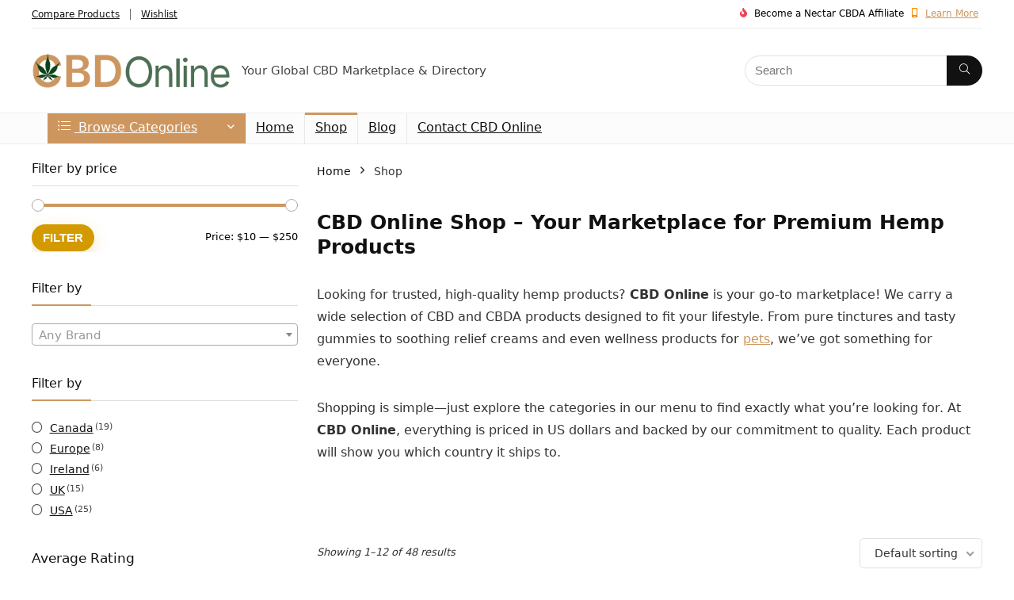

--- FILE ---
content_type: text/html; charset=UTF-8
request_url: https://cbdonline.global/shop/?product_view=list
body_size: 25617
content:




<!DOCTYPE html>
<html lang="en-US" prefix="og: https://ogp.me/ns#">
<head>
<meta charset="UTF-8" />
<meta name="viewport" content="width=device-width, initial-scale=1.0" />
<!-- feeds & pingback -->
<link rel="profile" href="http://gmpg.org/xfn/11" />
<link rel="pingback" href="https://cbdonline.global/xmlrpc.php" />
	<style>img:is([sizes="auto" i], [sizes^="auto," i]) { contain-intrinsic-size: 3000px 1500px }</style>
	
<!-- Search Engine Optimization by Rank Math PRO - https://rankmath.com/ -->
<title>CBD Online Marketplace | Shop Powerful CBD &amp; CBDA Products</title>
<meta name="description" content="Shop the CBD Online global marketplace today! Potent CBD, tasty gummies, soothing creams &amp; pet care—all tested &amp; trusted. USA, UK &amp; more!"/>
<meta name="robots" content="follow, index, max-snippet:-1, max-video-preview:-1, max-image-preview:large"/>
<link rel="canonical" href="https://cbdonline.global/shop/" />
<link rel="next" href="https://cbdonline.global/shop/page/2/" />
<meta property="og:locale" content="en_US" />
<meta property="og:type" content="article" />
<meta property="og:title" content="CBD Online Marketplace | Shop Powerful CBD &amp; CBDA Products" />
<meta property="og:description" content="Shop the CBD Online global marketplace today! Potent CBD, tasty gummies, soothing creams &amp; pet care—all tested &amp; trusted. USA, UK &amp; more!" />
<meta property="og:url" content="https://cbdonline.global/shop/" />
<meta property="og:site_name" content="CBD Online Marketplace" />
<meta property="article:publisher" content="https://www.facebook.com/cbdonlineglobal/" />
<meta property="og:image" content="https://cbdonline.global/wp-content/uploads/2025/08/Social-Image.jpg" />
<meta property="og:image:secure_url" content="https://cbdonline.global/wp-content/uploads/2025/08/Social-Image.jpg" />
<meta property="og:image:width" content="864" />
<meta property="og:image:height" content="1106" />
<meta property="og:image:alt" content="CBD Online Hemp Marketplace, Ultimate Guide to CBD Online" />
<meta property="og:image:type" content="image/jpeg" />
<meta name="twitter:card" content="summary_large_image" />
<meta name="twitter:title" content="CBD Online Marketplace | Shop Powerful CBD &amp; CBDA Products" />
<meta name="twitter:description" content="Shop the CBD Online global marketplace today! Potent CBD, tasty gummies, soothing creams &amp; pet care—all tested &amp; trusted. USA, UK &amp; more!" />
<meta name="twitter:site" content="@http://twitter.com/CBDOnlineGlobal" />
<meta name="twitter:image" content="https://cbdonline.global/wp-content/uploads/2025/08/Social-Image.jpg" />
<script type="application/ld+json" class="rank-math-schema-pro">{"@context":"https://schema.org","@graph":[{"@type":"Place","@id":"https://cbdonline.global/#place","address":{"@type":"PostalAddress","streetAddress":"South Eastern Ave","addressLocality":"Las Vegas","addressRegion":"Nevada","postalCode":"89148","addressCountry":"United States"}},{"@type":"HealthAndBeautyBusiness","@id":"https://cbdonline.global/#organization","name":"CBD Online","url":"https://cbdonline.global","sameAs":["https://www.facebook.com/cbdonlineglobal/","https://twitter.com/http://twitter.com/CBDOnlineGlobal"],"email":"info@cbdonline.global","address":{"@type":"PostalAddress","streetAddress":"South Eastern Ave","addressLocality":"Las Vegas","addressRegion":"Nevada","postalCode":"89148","addressCountry":"United States"},"logo":{"@type":"ImageObject","@id":"https://cbdonline.global/#logo","url":"http://cbdonline.global/wp-content/uploads/2025/08/Social-Image.jpg","contentUrl":"http://cbdonline.global/wp-content/uploads/2025/08/Social-Image.jpg","caption":"CBD Online Marketplace","inLanguage":"en-US","width":"864","height":"1106"},"priceRange":"$$","openingHours":["Monday,Tuesday,Wednesday,Thursday,Friday 09:00-17:00","Saturday 09:00-14:00","Sunday closed"],"description":"CBD Online is your global CBD marketplace. With offerings of tinctures, oils, gummies and more. You will find products that are available in Canada, USA, UK and Europe. We also offer wellness products that complement your health journey with CBD. Only premium, proven products are sold through CBD Online. Call us toll free in the USA and Canada at 1 833 633 4367","legalName":"CBD Online","foundingDate":"2014","numberOfEmployees":{"@type":"QuantitativeValue","value":"5"},"location":{"@id":"https://cbdonline.global/#place"},"image":{"@id":"https://cbdonline.global/#logo"},"telephone":"+1-833-633-4367"},{"@type":"WebSite","@id":"https://cbdonline.global/#website","url":"https://cbdonline.global","name":"CBD Online Marketplace","alternateName":"CBD Online","publisher":{"@id":"https://cbdonline.global/#organization"},"inLanguage":"en-US"},{"@type":"BreadcrumbList","@id":"https://cbdonline.global/shop/#breadcrumb","itemListElement":[{"@type":"ListItem","position":"1","item":{"@id":"https://cbdonline.global","name":"Home"}},{"@type":"ListItem","position":"2","item":{"@id":"https://cbdonline.global/shop/","name":"Shop"}}]},{"@type":"CollectionPage","@id":"https://cbdonline.global/shop/#webpage","url":"https://cbdonline.global/shop/","name":"CBD Online Marketplace | Shop Powerful CBD &amp; CBDA Products","isPartOf":{"@id":"https://cbdonline.global/#website"},"inLanguage":"en-US","breadcrumb":{"@id":"https://cbdonline.global/shop/#breadcrumb"}}]}</script>
<!-- /Rank Math WordPress SEO plugin -->

<link rel="alternate" type="application/rss+xml" title="CBD Online &raquo; Feed" href="https://cbdonline.global/feed/" />
<link rel="alternate" type="application/rss+xml" title="CBD Online &raquo; Comments Feed" href="https://cbdonline.global/comments/feed/" />
<link rel="alternate" type="application/rss+xml" title="CBD Online &raquo; Products Feed" href="https://cbdonline.global/shop/feed/" />
<script type="text/javascript">
/* <![CDATA[ */
window._wpemojiSettings = {"baseUrl":"https:\/\/s.w.org\/images\/core\/emoji\/16.0.1\/72x72\/","ext":".png","svgUrl":"https:\/\/s.w.org\/images\/core\/emoji\/16.0.1\/svg\/","svgExt":".svg","source":{"concatemoji":"https:\/\/cbdonline.global\/wp-includes\/js\/wp-emoji-release.min.js"}};
/*! This file is auto-generated */
!function(s,n){var o,i,e;function c(e){try{var t={supportTests:e,timestamp:(new Date).valueOf()};sessionStorage.setItem(o,JSON.stringify(t))}catch(e){}}function p(e,t,n){e.clearRect(0,0,e.canvas.width,e.canvas.height),e.fillText(t,0,0);var t=new Uint32Array(e.getImageData(0,0,e.canvas.width,e.canvas.height).data),a=(e.clearRect(0,0,e.canvas.width,e.canvas.height),e.fillText(n,0,0),new Uint32Array(e.getImageData(0,0,e.canvas.width,e.canvas.height).data));return t.every(function(e,t){return e===a[t]})}function u(e,t){e.clearRect(0,0,e.canvas.width,e.canvas.height),e.fillText(t,0,0);for(var n=e.getImageData(16,16,1,1),a=0;a<n.data.length;a++)if(0!==n.data[a])return!1;return!0}function f(e,t,n,a){switch(t){case"flag":return n(e,"\ud83c\udff3\ufe0f\u200d\u26a7\ufe0f","\ud83c\udff3\ufe0f\u200b\u26a7\ufe0f")?!1:!n(e,"\ud83c\udde8\ud83c\uddf6","\ud83c\udde8\u200b\ud83c\uddf6")&&!n(e,"\ud83c\udff4\udb40\udc67\udb40\udc62\udb40\udc65\udb40\udc6e\udb40\udc67\udb40\udc7f","\ud83c\udff4\u200b\udb40\udc67\u200b\udb40\udc62\u200b\udb40\udc65\u200b\udb40\udc6e\u200b\udb40\udc67\u200b\udb40\udc7f");case"emoji":return!a(e,"\ud83e\udedf")}return!1}function g(e,t,n,a){var r="undefined"!=typeof WorkerGlobalScope&&self instanceof WorkerGlobalScope?new OffscreenCanvas(300,150):s.createElement("canvas"),o=r.getContext("2d",{willReadFrequently:!0}),i=(o.textBaseline="top",o.font="600 32px Arial",{});return e.forEach(function(e){i[e]=t(o,e,n,a)}),i}function t(e){var t=s.createElement("script");t.src=e,t.defer=!0,s.head.appendChild(t)}"undefined"!=typeof Promise&&(o="wpEmojiSettingsSupports",i=["flag","emoji"],n.supports={everything:!0,everythingExceptFlag:!0},e=new Promise(function(e){s.addEventListener("DOMContentLoaded",e,{once:!0})}),new Promise(function(t){var n=function(){try{var e=JSON.parse(sessionStorage.getItem(o));if("object"==typeof e&&"number"==typeof e.timestamp&&(new Date).valueOf()<e.timestamp+604800&&"object"==typeof e.supportTests)return e.supportTests}catch(e){}return null}();if(!n){if("undefined"!=typeof Worker&&"undefined"!=typeof OffscreenCanvas&&"undefined"!=typeof URL&&URL.createObjectURL&&"undefined"!=typeof Blob)try{var e="postMessage("+g.toString()+"("+[JSON.stringify(i),f.toString(),p.toString(),u.toString()].join(",")+"));",a=new Blob([e],{type:"text/javascript"}),r=new Worker(URL.createObjectURL(a),{name:"wpTestEmojiSupports"});return void(r.onmessage=function(e){c(n=e.data),r.terminate(),t(n)})}catch(e){}c(n=g(i,f,p,u))}t(n)}).then(function(e){for(var t in e)n.supports[t]=e[t],n.supports.everything=n.supports.everything&&n.supports[t],"flag"!==t&&(n.supports.everythingExceptFlag=n.supports.everythingExceptFlag&&n.supports[t]);n.supports.everythingExceptFlag=n.supports.everythingExceptFlag&&!n.supports.flag,n.DOMReady=!1,n.readyCallback=function(){n.DOMReady=!0}}).then(function(){return e}).then(function(){var e;n.supports.everything||(n.readyCallback(),(e=n.source||{}).concatemoji?t(e.concatemoji):e.wpemoji&&e.twemoji&&(t(e.twemoji),t(e.wpemoji)))}))}((window,document),window._wpemojiSettings);
/* ]]> */
</script>
<link rel='stylesheet' id='rhstyle-css' href='https://cbdonline.global/wp-content/themes/rehub-theme/style.css' type='text/css' media='all' />
<link rel='stylesheet' id='rhslidingpanel-css' href='https://cbdonline.global/wp-content/themes/rehub-theme/css/slidingpanel.css' type='text/css' media='all' />
<link rel='stylesheet' id='rhcompare-css' href='https://cbdonline.global/wp-content/themes/rehub-theme/css/dynamiccomparison.css' type='text/css' media='all' />
<style id='wp-emoji-styles-inline-css' type='text/css'>

	img.wp-smiley, img.emoji {
		display: inline !important;
		border: none !important;
		box-shadow: none !important;
		height: 1em !important;
		width: 1em !important;
		margin: 0 0.07em !important;
		vertical-align: -0.1em !important;
		background: none !important;
		padding: 0 !important;
	}
</style>
<link rel='stylesheet' id='wp-block-library-css' href='https://cbdonline.global/wp-includes/css/dist/block-library/style.min.css' type='text/css' media='all' />
<style id='global-styles-inline-css' type='text/css'>
:root{--wp--preset--aspect-ratio--square: 1;--wp--preset--aspect-ratio--4-3: 4/3;--wp--preset--aspect-ratio--3-4: 3/4;--wp--preset--aspect-ratio--3-2: 3/2;--wp--preset--aspect-ratio--2-3: 2/3;--wp--preset--aspect-ratio--16-9: 16/9;--wp--preset--aspect-ratio--9-16: 9/16;--wp--preset--color--black: #000000;--wp--preset--color--cyan-bluish-gray: #abb8c3;--wp--preset--color--white: #ffffff;--wp--preset--color--pale-pink: #f78da7;--wp--preset--color--vivid-red: #cf2e2e;--wp--preset--color--luminous-vivid-orange: #ff6900;--wp--preset--color--luminous-vivid-amber: #fcb900;--wp--preset--color--light-green-cyan: #7bdcb5;--wp--preset--color--vivid-green-cyan: #00d084;--wp--preset--color--pale-cyan-blue: #8ed1fc;--wp--preset--color--vivid-cyan-blue: #0693e3;--wp--preset--color--vivid-purple: #9b51e0;--wp--preset--color--main: var(--rehub-main-color);--wp--preset--color--secondary: var(--rehub-sec-color);--wp--preset--color--buttonmain: var(--rehub-main-btn-bg);--wp--preset--color--cyan-grey: #abb8c3;--wp--preset--color--orange-light: #fcb900;--wp--preset--color--red: #cf2e2e;--wp--preset--color--red-bright: #f04057;--wp--preset--color--vivid-green: #00d084;--wp--preset--color--orange: #ff6900;--wp--preset--color--blue: #0693e3;--wp--preset--gradient--vivid-cyan-blue-to-vivid-purple: linear-gradient(135deg,rgba(6,147,227,1) 0%,rgb(155,81,224) 100%);--wp--preset--gradient--light-green-cyan-to-vivid-green-cyan: linear-gradient(135deg,rgb(122,220,180) 0%,rgb(0,208,130) 100%);--wp--preset--gradient--luminous-vivid-amber-to-luminous-vivid-orange: linear-gradient(135deg,rgba(252,185,0,1) 0%,rgba(255,105,0,1) 100%);--wp--preset--gradient--luminous-vivid-orange-to-vivid-red: linear-gradient(135deg,rgba(255,105,0,1) 0%,rgb(207,46,46) 100%);--wp--preset--gradient--very-light-gray-to-cyan-bluish-gray: linear-gradient(135deg,rgb(238,238,238) 0%,rgb(169,184,195) 100%);--wp--preset--gradient--cool-to-warm-spectrum: linear-gradient(135deg,rgb(74,234,220) 0%,rgb(151,120,209) 20%,rgb(207,42,186) 40%,rgb(238,44,130) 60%,rgb(251,105,98) 80%,rgb(254,248,76) 100%);--wp--preset--gradient--blush-light-purple: linear-gradient(135deg,rgb(255,206,236) 0%,rgb(152,150,240) 100%);--wp--preset--gradient--blush-bordeaux: linear-gradient(135deg,rgb(254,205,165) 0%,rgb(254,45,45) 50%,rgb(107,0,62) 100%);--wp--preset--gradient--luminous-dusk: linear-gradient(135deg,rgb(255,203,112) 0%,rgb(199,81,192) 50%,rgb(65,88,208) 100%);--wp--preset--gradient--pale-ocean: linear-gradient(135deg,rgb(255,245,203) 0%,rgb(182,227,212) 50%,rgb(51,167,181) 100%);--wp--preset--gradient--electric-grass: linear-gradient(135deg,rgb(202,248,128) 0%,rgb(113,206,126) 100%);--wp--preset--gradient--midnight: linear-gradient(135deg,rgb(2,3,129) 0%,rgb(40,116,252) 100%);--wp--preset--font-size--small: 13px;--wp--preset--font-size--medium: 20px;--wp--preset--font-size--large: 36px;--wp--preset--font-size--x-large: 42px;--wp--preset--font-family--system-font: -apple-system,BlinkMacSystemFont,"Segoe UI",Roboto,Oxygen-Sans,Ubuntu,Cantarell,"Helvetica Neue",sans-serif;--wp--preset--font-family--rh-nav-font: var(--rehub-nav-font,-apple-system,BlinkMacSystemFont,"Segoe UI",Roboto,Oxygen-Sans,Ubuntu,Cantarell,"Helvetica Neue",sans-serif);--wp--preset--font-family--rh-head-font: var(--rehub-head-font,-apple-system,BlinkMacSystemFont,"Segoe UI",Roboto,Oxygen-Sans,Ubuntu,Cantarell,"Helvetica Neue",sans-serif);--wp--preset--font-family--rh-btn-font: var(--rehub-btn-font,-apple-system,BlinkMacSystemFont,"Segoe UI",Roboto,Oxygen-Sans,Ubuntu,Cantarell,"Helvetica Neue",sans-serif);--wp--preset--font-family--rh-body-font: var(--rehub-body-font,-apple-system,BlinkMacSystemFont,"Segoe UI",Roboto,Oxygen-Sans,Ubuntu,Cantarell,"Helvetica Neue",sans-serif);--wp--preset--spacing--20: 0.44rem;--wp--preset--spacing--30: 0.67rem;--wp--preset--spacing--40: 1rem;--wp--preset--spacing--50: 1.5rem;--wp--preset--spacing--60: 2.25rem;--wp--preset--spacing--70: 3.38rem;--wp--preset--spacing--80: 5.06rem;--wp--preset--shadow--natural: 6px 6px 9px rgba(0, 0, 0, 0.2);--wp--preset--shadow--deep: 12px 12px 50px rgba(0, 0, 0, 0.4);--wp--preset--shadow--sharp: 6px 6px 0px rgba(0, 0, 0, 0.2);--wp--preset--shadow--outlined: 6px 6px 0px -3px rgba(255, 255, 255, 1), 6px 6px rgba(0, 0, 0, 1);--wp--preset--shadow--crisp: 6px 6px 0px rgba(0, 0, 0, 1);}:root { --wp--style--global--content-size: 760px;--wp--style--global--wide-size: 1200px; }:where(body) { margin: 0; }.wp-site-blocks > .alignleft { float: left; margin-right: 2em; }.wp-site-blocks > .alignright { float: right; margin-left: 2em; }.wp-site-blocks > .aligncenter { justify-content: center; margin-left: auto; margin-right: auto; }:where(.is-layout-flex){gap: 0.5em;}:where(.is-layout-grid){gap: 0.5em;}.is-layout-flow > .alignleft{float: left;margin-inline-start: 0;margin-inline-end: 2em;}.is-layout-flow > .alignright{float: right;margin-inline-start: 2em;margin-inline-end: 0;}.is-layout-flow > .aligncenter{margin-left: auto !important;margin-right: auto !important;}.is-layout-constrained > .alignleft{float: left;margin-inline-start: 0;margin-inline-end: 2em;}.is-layout-constrained > .alignright{float: right;margin-inline-start: 2em;margin-inline-end: 0;}.is-layout-constrained > .aligncenter{margin-left: auto !important;margin-right: auto !important;}.is-layout-constrained > :where(:not(.alignleft):not(.alignright):not(.alignfull)){max-width: var(--wp--style--global--content-size);margin-left: auto !important;margin-right: auto !important;}.is-layout-constrained > .alignwide{max-width: var(--wp--style--global--wide-size);}body .is-layout-flex{display: flex;}.is-layout-flex{flex-wrap: wrap;align-items: center;}.is-layout-flex > :is(*, div){margin: 0;}body .is-layout-grid{display: grid;}.is-layout-grid > :is(*, div){margin: 0;}body{padding-top: 0px;padding-right: 0px;padding-bottom: 0px;padding-left: 0px;}a:where(:not(.wp-element-button)){text-decoration: none;}h1{font-size: 29px;line-height: 34px;margin-top: 10px;margin-bottom: 31px;}h2{font-size: 25px;line-height: 31px;margin-top: 10px;margin-bottom: 31px;}h3{font-size: 20px;line-height: 28px;margin-top: 10px;margin-bottom: 25px;}h4{font-size: 18px;line-height: 24px;margin-top: 10px;margin-bottom: 18px;}h5{font-size: 16px;line-height: 20px;margin-top: 10px;margin-bottom: 15px;}h6{font-size: 14px;line-height: 20px;margin-top: 0px;margin-bottom: 10px;}:root :where(.wp-element-button, .wp-block-button__link){background-color: #32373c;border-width: 0;color: #fff;font-family: inherit;font-size: inherit;line-height: inherit;padding: calc(0.667em + 2px) calc(1.333em + 2px);text-decoration: none;}.has-black-color{color: var(--wp--preset--color--black) !important;}.has-cyan-bluish-gray-color{color: var(--wp--preset--color--cyan-bluish-gray) !important;}.has-white-color{color: var(--wp--preset--color--white) !important;}.has-pale-pink-color{color: var(--wp--preset--color--pale-pink) !important;}.has-vivid-red-color{color: var(--wp--preset--color--vivid-red) !important;}.has-luminous-vivid-orange-color{color: var(--wp--preset--color--luminous-vivid-orange) !important;}.has-luminous-vivid-amber-color{color: var(--wp--preset--color--luminous-vivid-amber) !important;}.has-light-green-cyan-color{color: var(--wp--preset--color--light-green-cyan) !important;}.has-vivid-green-cyan-color{color: var(--wp--preset--color--vivid-green-cyan) !important;}.has-pale-cyan-blue-color{color: var(--wp--preset--color--pale-cyan-blue) !important;}.has-vivid-cyan-blue-color{color: var(--wp--preset--color--vivid-cyan-blue) !important;}.has-vivid-purple-color{color: var(--wp--preset--color--vivid-purple) !important;}.has-main-color{color: var(--wp--preset--color--main) !important;}.has-secondary-color{color: var(--wp--preset--color--secondary) !important;}.has-buttonmain-color{color: var(--wp--preset--color--buttonmain) !important;}.has-cyan-grey-color{color: var(--wp--preset--color--cyan-grey) !important;}.has-orange-light-color{color: var(--wp--preset--color--orange-light) !important;}.has-red-color{color: var(--wp--preset--color--red) !important;}.has-red-bright-color{color: var(--wp--preset--color--red-bright) !important;}.has-vivid-green-color{color: var(--wp--preset--color--vivid-green) !important;}.has-orange-color{color: var(--wp--preset--color--orange) !important;}.has-blue-color{color: var(--wp--preset--color--blue) !important;}.has-black-background-color{background-color: var(--wp--preset--color--black) !important;}.has-cyan-bluish-gray-background-color{background-color: var(--wp--preset--color--cyan-bluish-gray) !important;}.has-white-background-color{background-color: var(--wp--preset--color--white) !important;}.has-pale-pink-background-color{background-color: var(--wp--preset--color--pale-pink) !important;}.has-vivid-red-background-color{background-color: var(--wp--preset--color--vivid-red) !important;}.has-luminous-vivid-orange-background-color{background-color: var(--wp--preset--color--luminous-vivid-orange) !important;}.has-luminous-vivid-amber-background-color{background-color: var(--wp--preset--color--luminous-vivid-amber) !important;}.has-light-green-cyan-background-color{background-color: var(--wp--preset--color--light-green-cyan) !important;}.has-vivid-green-cyan-background-color{background-color: var(--wp--preset--color--vivid-green-cyan) !important;}.has-pale-cyan-blue-background-color{background-color: var(--wp--preset--color--pale-cyan-blue) !important;}.has-vivid-cyan-blue-background-color{background-color: var(--wp--preset--color--vivid-cyan-blue) !important;}.has-vivid-purple-background-color{background-color: var(--wp--preset--color--vivid-purple) !important;}.has-main-background-color{background-color: var(--wp--preset--color--main) !important;}.has-secondary-background-color{background-color: var(--wp--preset--color--secondary) !important;}.has-buttonmain-background-color{background-color: var(--wp--preset--color--buttonmain) !important;}.has-cyan-grey-background-color{background-color: var(--wp--preset--color--cyan-grey) !important;}.has-orange-light-background-color{background-color: var(--wp--preset--color--orange-light) !important;}.has-red-background-color{background-color: var(--wp--preset--color--red) !important;}.has-red-bright-background-color{background-color: var(--wp--preset--color--red-bright) !important;}.has-vivid-green-background-color{background-color: var(--wp--preset--color--vivid-green) !important;}.has-orange-background-color{background-color: var(--wp--preset--color--orange) !important;}.has-blue-background-color{background-color: var(--wp--preset--color--blue) !important;}.has-black-border-color{border-color: var(--wp--preset--color--black) !important;}.has-cyan-bluish-gray-border-color{border-color: var(--wp--preset--color--cyan-bluish-gray) !important;}.has-white-border-color{border-color: var(--wp--preset--color--white) !important;}.has-pale-pink-border-color{border-color: var(--wp--preset--color--pale-pink) !important;}.has-vivid-red-border-color{border-color: var(--wp--preset--color--vivid-red) !important;}.has-luminous-vivid-orange-border-color{border-color: var(--wp--preset--color--luminous-vivid-orange) !important;}.has-luminous-vivid-amber-border-color{border-color: var(--wp--preset--color--luminous-vivid-amber) !important;}.has-light-green-cyan-border-color{border-color: var(--wp--preset--color--light-green-cyan) !important;}.has-vivid-green-cyan-border-color{border-color: var(--wp--preset--color--vivid-green-cyan) !important;}.has-pale-cyan-blue-border-color{border-color: var(--wp--preset--color--pale-cyan-blue) !important;}.has-vivid-cyan-blue-border-color{border-color: var(--wp--preset--color--vivid-cyan-blue) !important;}.has-vivid-purple-border-color{border-color: var(--wp--preset--color--vivid-purple) !important;}.has-main-border-color{border-color: var(--wp--preset--color--main) !important;}.has-secondary-border-color{border-color: var(--wp--preset--color--secondary) !important;}.has-buttonmain-border-color{border-color: var(--wp--preset--color--buttonmain) !important;}.has-cyan-grey-border-color{border-color: var(--wp--preset--color--cyan-grey) !important;}.has-orange-light-border-color{border-color: var(--wp--preset--color--orange-light) !important;}.has-red-border-color{border-color: var(--wp--preset--color--red) !important;}.has-red-bright-border-color{border-color: var(--wp--preset--color--red-bright) !important;}.has-vivid-green-border-color{border-color: var(--wp--preset--color--vivid-green) !important;}.has-orange-border-color{border-color: var(--wp--preset--color--orange) !important;}.has-blue-border-color{border-color: var(--wp--preset--color--blue) !important;}.has-vivid-cyan-blue-to-vivid-purple-gradient-background{background: var(--wp--preset--gradient--vivid-cyan-blue-to-vivid-purple) !important;}.has-light-green-cyan-to-vivid-green-cyan-gradient-background{background: var(--wp--preset--gradient--light-green-cyan-to-vivid-green-cyan) !important;}.has-luminous-vivid-amber-to-luminous-vivid-orange-gradient-background{background: var(--wp--preset--gradient--luminous-vivid-amber-to-luminous-vivid-orange) !important;}.has-luminous-vivid-orange-to-vivid-red-gradient-background{background: var(--wp--preset--gradient--luminous-vivid-orange-to-vivid-red) !important;}.has-very-light-gray-to-cyan-bluish-gray-gradient-background{background: var(--wp--preset--gradient--very-light-gray-to-cyan-bluish-gray) !important;}.has-cool-to-warm-spectrum-gradient-background{background: var(--wp--preset--gradient--cool-to-warm-spectrum) !important;}.has-blush-light-purple-gradient-background{background: var(--wp--preset--gradient--blush-light-purple) !important;}.has-blush-bordeaux-gradient-background{background: var(--wp--preset--gradient--blush-bordeaux) !important;}.has-luminous-dusk-gradient-background{background: var(--wp--preset--gradient--luminous-dusk) !important;}.has-pale-ocean-gradient-background{background: var(--wp--preset--gradient--pale-ocean) !important;}.has-electric-grass-gradient-background{background: var(--wp--preset--gradient--electric-grass) !important;}.has-midnight-gradient-background{background: var(--wp--preset--gradient--midnight) !important;}.has-small-font-size{font-size: var(--wp--preset--font-size--small) !important;}.has-medium-font-size{font-size: var(--wp--preset--font-size--medium) !important;}.has-large-font-size{font-size: var(--wp--preset--font-size--large) !important;}.has-x-large-font-size{font-size: var(--wp--preset--font-size--x-large) !important;}.has-system-font-font-family{font-family: var(--wp--preset--font-family--system-font) !important;}.has-rh-nav-font-font-family{font-family: var(--wp--preset--font-family--rh-nav-font) !important;}.has-rh-head-font-font-family{font-family: var(--wp--preset--font-family--rh-head-font) !important;}.has-rh-btn-font-font-family{font-family: var(--wp--preset--font-family--rh-btn-font) !important;}.has-rh-body-font-font-family{font-family: var(--wp--preset--font-family--rh-body-font) !important;}
:where(.wp-block-post-template.is-layout-flex){gap: 1.25em;}:where(.wp-block-post-template.is-layout-grid){gap: 1.25em;}
:where(.wp-block-columns.is-layout-flex){gap: 2em;}:where(.wp-block-columns.is-layout-grid){gap: 2em;}
:root :where(.wp-block-pullquote){font-size: 1.5em;line-height: 1.6;}
:root :where(.wp-block-post-title){margin-top: 4px;margin-right: 0;margin-bottom: 15px;margin-left: 0;}
:root :where(.wp-block-image){margin-top: 0px;margin-bottom: 31px;}
:root :where(.wp-block-media-text){margin-top: 0px;margin-bottom: 31px;}
:root :where(.wp-block-post-content){font-size: 16px;line-height: 28px;}
</style>
<style id='woocommerce-inline-inline-css' type='text/css'>
.woocommerce form .form-row .required { visibility: visible; }
</style>
<link rel='stylesheet' id='woo-notification-icons-close-css' href='https://cbdonline.global/wp-content/plugins/woo-notification/css/icons-close.css' type='text/css' media='all' />
<link rel='stylesheet' id='woo-notification-css' href='https://cbdonline.global/wp-content/plugins/woo-notification/css/woo-notification.min.css' type='text/css' media='all' />
<style id='woo-notification-inline-css' type='text/css'>
#message-purchased #notify-close:before{color:#000000;}#message-purchased .message-purchase-main{overflow:hidden}#message-purchased .wn-notification-image-wrapper{padding:0;}#message-purchased .wn-notification-message-container{padding-left:15px;}#message-purchased .wn-notification-image{border-radius:0px;}
                #message-purchased .message-purchase-main{
                        background-color: #ffffff;                       
                        color:#000000 !important;
                        border-radius:6px ;
                }
                 #message-purchased a, #message-purchased p span{
                        color:#000000 !important;
                }
</style>
<link rel='stylesheet' id='brands-styles-css' href='https://cbdonline.global/wp-content/plugins/woocommerce/assets/css/brands.css' type='text/css' media='all' />
<link rel='stylesheet' id='eggrehub-css' href='https://cbdonline.global/wp-content/themes/rehub-theme/css/eggrehub.css' type='text/css' media='all' />
<link rel='stylesheet' id='rehubicons-css' href='https://cbdonline.global/wp-content/themes/rehub-theme/iconstyle.css' type='text/css' media='all' />
<link rel='stylesheet' id='rhajaxsearch-css' href='https://cbdonline.global/wp-content/themes/rehub-theme/css/ajaxsearch.css' type='text/css' media='all' />
<link rel='stylesheet' id='rehub-woocommerce-css' href='https://cbdonline.global/wp-content/themes/rehub-theme/css/woocommerce.css' type='text/css' media='all' />
<link rel='stylesheet' id='rhquantity-css' href='https://cbdonline.global/wp-content/themes/rehub-theme/css/quantity.css' type='text/css' media='all' />
<script type="text/javascript" src="https://cbdonline.global/wp-includes/js/jquery/jquery.min.js" id="jquery-core-js"></script>
<script type="text/javascript" src="https://cbdonline.global/wp-includes/js/jquery/jquery-migrate.min.js" id="jquery-migrate-js"></script>
<script type="text/javascript" src="https://cbdonline.global/wp-content/plugins/woocommerce/assets/js/jquery-blockui/jquery.blockUI.min.js" id="wc-jquery-blockui-js" defer="defer" data-wp-strategy="defer"></script>
<script type="text/javascript" id="wc-add-to-cart-js-extra">
/* <![CDATA[ */
var wc_add_to_cart_params = {"ajax_url":"\/wp-admin\/admin-ajax.php","wc_ajax_url":"\/?wc-ajax=%%endpoint%%","i18n_view_cart":"View cart","cart_url":"https:\/\/cbdonline.global","is_cart":"","cart_redirect_after_add":"no","i18n_added_to_cart":"Has been added to cart."};
/* ]]> */
</script>
<script type="text/javascript" src="https://cbdonline.global/wp-content/plugins/woocommerce/assets/js/frontend/add-to-cart.min.js" id="wc-add-to-cart-js" defer="defer" data-wp-strategy="defer"></script>
<script type="text/javascript" src="https://cbdonline.global/wp-content/plugins/woocommerce/assets/js/js-cookie/js.cookie.min.js" id="wc-js-cookie-js" defer="defer" data-wp-strategy="defer"></script>
<script type="text/javascript" id="woocommerce-js-extra">
/* <![CDATA[ */
var woocommerce_params = {"ajax_url":"\/wp-admin\/admin-ajax.php","wc_ajax_url":"\/?wc-ajax=%%endpoint%%","i18n_password_show":"Show password","i18n_password_hide":"Hide password"};
/* ]]> */
</script>
<script type="text/javascript" src="https://cbdonline.global/wp-content/plugins/woocommerce/assets/js/frontend/woocommerce.min.js" id="woocommerce-js" defer="defer" data-wp-strategy="defer"></script>
<script type="text/javascript" id="wc-cart-fragments-js-extra">
/* <![CDATA[ */
var wc_cart_fragments_params = {"ajax_url":"\/wp-admin\/admin-ajax.php","wc_ajax_url":"\/?wc-ajax=%%endpoint%%","cart_hash_key":"wc_cart_hash_f3e6361d981d417e4e93d186e68c451a","fragment_name":"wc_fragments_f3e6361d981d417e4e93d186e68c451a","request_timeout":"5000"};
/* ]]> */
</script>
<script type="text/javascript" src="https://cbdonline.global/wp-content/plugins/woocommerce/assets/js/frontend/cart-fragments.min.js" id="wc-cart-fragments-js" defer="defer" data-wp-strategy="defer"></script>
<script></script><link rel="https://api.w.org/" href="https://cbdonline.global/wp-json/" /><link rel="EditURI" type="application/rsd+xml" title="RSD" href="https://cbdonline.global/xmlrpc.php?rsd" />
<meta name="generator" content="WordPress 6.8.3" />
<link rel="preload" href="https://cbdonline.global/wp-content/themes/rehub-theme/fonts/rhicons.woff2?3oibrk" as="font" type="font/woff2" crossorigin="crossorigin"><style type="text/css"> @media (min-width:1025px){header .logo-section{padding:30px 0;}}nav.top_menu > ul > li > a{font-weight:normal;}.left-sidebar-archive .main-side{float:right;}.left-sidebar-archive .sidebar{float:left}.footer-bottom{background-color:#181818 !important}.footer-bottom .footer_widget{border:none !important}.footer-bottom{background-image:url("https://remarket.wpsoul.com/wp-content/uploads/2017/08/footerbg.jpg");background-position:center bottom;background-repeat:no-repeat} .widget .title:after{border-bottom:2px solid #ce965f;}.rehub-main-color-border,nav.top_menu > ul > li.vertical-menu.border-main-color .sub-menu,.rh-main-bg-hover:hover,.wp-block-quote,ul.def_btn_link_tabs li.active a,.wp-block-pullquote{border-color:#ce965f;}.wpsm_promobox.rehub_promobox{border-left-color:#ce965f!important;}.color_link{color:#ce965f !important;}.featured_slider:hover .score,article.post .wpsm_toplist_heading:before{border-color:#ce965f;}.btn_more:hover,.tw-pagination .current{border:1px solid #ce965f;color:#fff}.rehub_woo_review .rehub_woo_tabs_menu li.current{border-top:3px solid #ce965f;}.gallery-pics .gp-overlay{box-shadow:0 0 0 4px #ce965f inset;}.post .rehub_woo_tabs_menu li.current,.woocommerce div.product .woocommerce-tabs ul.tabs li.active{border-top:2px solid #ce965f;}.rething_item a.cat{border-bottom-color:#ce965f}nav.top_menu ul li ul.sub-menu{border-bottom:2px solid #ce965f;}.widget.deal_daywoo,.elementor-widget-wpsm_woofeatured .deal_daywoo{border:3px solid #ce965f;padding:20px;background:#fff;}.deal_daywoo .wpsm-bar-bar{background-color:#ce965f !important} #buddypress div.item-list-tabs ul li.selected a span,#buddypress div.item-list-tabs ul li.current a span,#buddypress div.item-list-tabs ul li a span,.user-profile-div .user-menu-tab > li.active > a,.user-profile-div .user-menu-tab > li.active > a:focus,.user-profile-div .user-menu-tab > li.active > a:hover,.news_in_thumb:hover a.rh-label-string,.news_out_thumb:hover a.rh-label-string,.col-feat-grid:hover a.rh-label-string,.carousel-style-deal .re_carousel .controls,.re_carousel .controls:hover,.openedprevnext .postNavigation .postnavprev,.postNavigation .postnavprev:hover,.top_chart_pagination a.selected,.flex-control-paging li a.flex-active,.flex-control-paging li a:hover,.btn_more:hover,body .tabs-menu li:hover,body .tabs-menu li.current,.featured_slider:hover .score,#bbp_user_edit_submit,.bbp-topic-pagination a,.bbp-topic-pagination a,.custom-checkbox label.checked:after,.slider_post .caption,ul.postpagination li.active a,ul.postpagination li:hover a,ul.postpagination li a:focus,.top_theme h5 strong,.re_carousel .text:after,#topcontrol:hover,.main_slider .flex-overlay:hover a.read-more,.rehub_chimp #mc_embed_signup input#mc-embedded-subscribe,#rank_1.rank_count,#toplistmenu > ul li:before,.rehub_chimp:before,.wpsm-members > strong:first-child,.r_catbox_btn,.wpcf7 .wpcf7-submit,.wpsm_pretty_hover li:hover,.wpsm_pretty_hover li.current,.rehub-main-color-bg,.togglegreedybtn:after,.rh-bg-hover-color:hover a.rh-label-string,.rh-main-bg-hover:hover,.rh_wrapper_video_playlist .rh_video_currently_playing,.rh_wrapper_video_playlist .rh_video_currently_playing.rh_click_video:hover,.rtmedia-list-item .rtmedia-album-media-count,.tw-pagination .current,.dokan-dashboard .dokan-dash-sidebar ul.dokan-dashboard-menu li.active,.dokan-dashboard .dokan-dash-sidebar ul.dokan-dashboard-menu li:hover,.dokan-dashboard .dokan-dash-sidebar ul.dokan-dashboard-menu li.dokan-common-links a:hover,#ywqa-submit-question,.woocommerce .widget_price_filter .ui-slider .ui-slider-range,.rh-hov-bor-line > a:after,nav.top_menu > ul:not(.off-canvas) > li > a:after,.rh-border-line:after,.wpsm-table.wpsm-table-main-color table tr th,.rh-hov-bg-main-slide:before,.rh-hov-bg-main-slidecol .col_item:before,.mvx-tablink.active::before{background:#ce965f;}@media (max-width:767px){.postNavigation .postnavprev{background:#ce965f;}}.rh-main-bg-hover:hover,.rh-main-bg-hover:hover .whitehovered,.user-profile-div .user-menu-tab > li.active > a{color:#fff !important} a,.carousel-style-deal .deal-item .priced_block .price_count ins,nav.top_menu ul li.menu-item-has-children ul li.menu-item-has-children > a:before,.flexslider .fa-pulse,.footer-bottom .widget .f_menu li a:hover,.comment_form h3 a,.bbp-body li.bbp-forum-info > a:hover,.bbp-body li.bbp-topic-title > a:hover,#subscription-toggle a:before,#favorite-toggle a:before,.aff_offer_links .aff_name a,.rh-deal-price,.commentlist .comment-content small a,.related_articles .title_cat_related a,article em.emph,.campare_table table.one td strong.red,.sidebar .tabs-item .detail p a,.footer-bottom .widget .title span,footer p a,.welcome-frase strong,article.post .wpsm_toplist_heading:before,.post a.color_link,.categoriesbox:hover h3 a:after,.bbp-body li.bbp-forum-info > a,.bbp-body li.bbp-topic-title > a,.widget .title i,.woocommerce-MyAccount-navigation ul li.is-active a,.category-vendormenu li.current a,.deal_daywoo .title,.rehub-main-color,.wpsm_pretty_colored ul li.current a,.wpsm_pretty_colored ul li.current,.rh-heading-hover-color:hover h2 a,.rh-heading-hover-color:hover h3 a,.rh-heading-hover-color:hover h4 a,.rh-heading-hover-color:hover h5 a,.rh-heading-hover-color:hover h3,.rh-heading-hover-color:hover h2,.rh-heading-hover-color:hover h4,.rh-heading-hover-color:hover h5,.rh-heading-hover-color:hover .rh-heading-hover-item a,.rh-heading-icon:before,.widget_layered_nav ul li.chosen a:before,.wp-block-quote.is-style-large p,ul.page-numbers li span.current,ul.page-numbers li a:hover,ul.page-numbers li.active a,.page-link > span:not(.page-link-title),blockquote:not(.wp-block-quote) p,span.re_filtersort_btn:hover,span.active.re_filtersort_btn,.deal_daywoo .price,div.sortingloading:after{color:#ce965f;} .page-link > span:not(.page-link-title),.widget.widget_affegg_widget .title,.widget.top_offers .title,.widget.cegg_widget_products .title,header .header_first_style .search form.search-form [type="submit"],header .header_eight_style .search form.search-form [type="submit"],.filter_home_pick span.active,.filter_home_pick span:hover,.filter_product_pick span.active,.filter_product_pick span:hover,.rh_tab_links a.active,.rh_tab_links a:hover,.wcv-navigation ul.menu li.active,.wcv-navigation ul.menu li:hover a,form.search-form [type="submit"],.rehub-sec-color-bg,input#ywqa-submit-question,input#ywqa-send-answer,.woocommerce button.button.alt,.tabsajax span.active.re_filtersort_btn,.wpsm-table.wpsm-table-sec-color table tr th,.rh-slider-arrow,.rh-hov-bg-sec-slide:before,.rh-hov-bg-sec-slidecol .col_item:before{background:#111111 !important;color:#fff !important;outline:0}.widget.widget_affegg_widget .title:after,.widget.top_offers .title:after,.widget.cegg_widget_products .title:after{border-top-color:#111111 !important;}.page-link > span:not(.page-link-title){border:1px solid #111111;}.page-link > span:not(.page-link-title),.header_first_style .search form.search-form [type="submit"] i{color:#fff !important;}.rh_tab_links a.active,.rh_tab_links a:hover,.rehub-sec-color-border,nav.top_menu > ul > li.vertical-menu.border-sec-color > .sub-menu,body .rh-slider-thumbs-item--active{border-color:#111111}.rh_wrapper_video_playlist .rh_video_currently_playing,.rh_wrapper_video_playlist .rh_video_currently_playing.rh_click_video:hover{background-color:#111111;box-shadow:1200px 0 0 #111111 inset;}.rehub-sec-color{color:#111111} .price_count,.rehub_offer_coupon,#buddypress .dir-search input[type=text],.gmw-form-wrapper input[type=text],.gmw-form-wrapper select,.rh_post_layout_big_offer .priced_block .btn_offer_block,#buddypress a.button,.btn_more,#main_header .wpsm-button,#rh-header-cover-image .wpsm-button,#wcvendor_image_bg .wpsm-button,.rate-bar-bar,.rate-bar,.rehub-main-smooth,.re_filter_instore span.re_filtersort_btn:hover,.re_filter_instore span.active.re_filtersort_btn,.head_search .search-form,.head_search form.search-form input[type="text"],form.search-form input[type="text"]{border-radius:100px}.news .priced_block .price_count,.blog_string .priced_block .price_count,.main_slider .price_count{margin-right:5px}.right_aff .priced_block .btn_offer_block,.right_aff .priced_block .price_count{border-radius:0 !important}form.search-form.product-search-form input[type="text"]{border-radius:100px 0 0 100px;}form.search-form [type="submit"]{border-radius:0 100px 100px 0;}.rtl form.search-form.product-search-form input[type="text"]{border-radius:0 100px 100px 0;}.rtl form.search-form [type="submit"]{border-radius:100px 0 0 100px;}.woocommerce .products.grid_woo .product,.rh_offer_list .offer_thumb .deal_img_wrap,.rehub_chimp #mc_embed_signup input.email,#mc_embed_signup input#mc-embedded-subscribe,.grid_onsale,.def_btn,input[type="submit"],input[type="button"],input[type="reset"],.wpsm-button,#buddypress div.item-list-tabs ul li a,#buddypress .standard-form input[type=text],#buddypress .standard-form textarea,.blacklabelprice{border-radius:5px}.news-community,.review-top .overall-score,.rate_bar_wrap,.rh_offer_list,.woo-tax-logo,#buddypress form#whats-new-form,#buddypress div#invite-list,#buddypress #send-reply div.message-box,.rehub-sec-smooth,#wcfm-main-contentainer #wcfm-content,.wcfm_welcomebox_header{border-radius:8px}.review-top .overall-score span.overall-text{border-radius:0 0 8px 8px}.coupon_btn:before{display:none;}#rhSplashSearch form.search-form input[type="text"],#rhSplashSearch form.search-form [type="submit"]{border-radius:0 !important} .woocommerce .woo-button-area .masked_coupon,.woocommerce a.woo_loop_btn,.woocommerce .button.checkout,.woocommerce input.button.alt,.woocommerce a.add_to_cart_button:not(.flat-woo-btn),.woocommerce-page a.add_to_cart_button:not(.flat-woo-btn),.woocommerce .single_add_to_cart_button,.woocommerce div.product form.cart .button,.woocommerce .checkout-button.button,.priced_block .btn_offer_block,.priced_block .button,.rh-deal-compact-btn,input.mdf_button,#buddypress input[type="submit"],#buddypress input[type="button"],#buddypress input[type="reset"],#buddypress button.submit,.wpsm-button.rehub_main_btn,.wcv-grid a.button,input.gmw-submit,#ws-plugin--s2member-profile-submit,#rtmedia_create_new_album,input[type="submit"].dokan-btn-theme,a.dokan-btn-theme,.dokan-btn-theme,#wcfm_membership_container a.wcfm_submit_button,.woocommerce button.button,.rehub-main-btn-bg,.woocommerce #payment #place_order,.wc-block-grid__product-add-to-cart.wp-block-button .wp-block-button__link{background:none #d39a00 !important;color:#ffffff !important;fill:#ffffff !important;border:none !important;text-decoration:none !important;outline:0;box-shadow:-1px 6px 19px rgba(211,154,0,0.25) !important;border-radius:100px !important;}.rehub-main-btn-bg > a{color:#ffffff !important;}.woocommerce a.woo_loop_btn:hover,.woocommerce .button.checkout:hover,.woocommerce input.button.alt:hover,.woocommerce a.add_to_cart_button:not(.flat-woo-btn):hover,.woocommerce-page a.add_to_cart_button:not(.flat-woo-btn):hover,.woocommerce a.single_add_to_cart_button:hover,.woocommerce-page a.single_add_to_cart_button:hover,.woocommerce div.product form.cart .button:hover,.woocommerce-page div.product form.cart .button:hover,.woocommerce .checkout-button.button:hover,.priced_block .btn_offer_block:hover,.wpsm-button.rehub_main_btn:hover,#buddypress input[type="submit"]:hover,#buddypress input[type="button"]:hover,#buddypress input[type="reset"]:hover,#buddypress button.submit:hover,.small_post .btn:hover,.ap-pro-form-field-wrapper input[type="submit"]:hover,.wcv-grid a.button:hover,#ws-plugin--s2member-profile-submit:hover,.rething_button .btn_more:hover,#wcfm_membership_container a.wcfm_submit_button:hover,.woocommerce #payment #place_order:hover,.woocommerce button.button:hover,.rehub-main-btn-bg:hover,.rehub-main-btn-bg:hover > a,.wc-block-grid__product-add-to-cart.wp-block-button .wp-block-button__link:hover{background:none #d39a00 !important;color:#ffffff !important;border-color:transparent;box-shadow:-1px 6px 13px rgba(211,154,0,0.35) !important;}.rehub_offer_coupon:hover{border:1px dashed #d39a00;}.rehub_offer_coupon:hover i.far,.rehub_offer_coupon:hover i.fal,.rehub_offer_coupon:hover i.fas{color:#d39a00}.re_thing_btn .rehub_offer_coupon.not_masked_coupon:hover{color:#d39a00 !important}.woocommerce a.woo_loop_btn:active,.woocommerce .button.checkout:active,.woocommerce .button.alt:active,.woocommerce a.add_to_cart_button:not(.flat-woo-btn):active,.woocommerce-page a.add_to_cart_button:not(.flat-woo-btn):active,.woocommerce a.single_add_to_cart_button:active,.woocommerce-page a.single_add_to_cart_button:active,.woocommerce div.product form.cart .button:active,.woocommerce-page div.product form.cart .button:active,.woocommerce .checkout-button.button:active,.wpsm-button.rehub_main_btn:active,#buddypress input[type="submit"]:active,#buddypress input[type="button"]:active,#buddypress input[type="reset"]:active,#buddypress button.submit:active,.ap-pro-form-field-wrapper input[type="submit"]:active,.wcv-grid a.button:active,#ws-plugin--s2member-profile-submit:active,.woocommerce #payment #place_order:active,input[type="submit"].dokan-btn-theme:active,a.dokan-btn-theme:active,.dokan-btn-theme:active,.woocommerce button.button:active,.rehub-main-btn-bg:active,.wc-block-grid__product-add-to-cart.wp-block-button .wp-block-button__link:active{background:none #d39a00 !important;box-shadow:0 1px 0 #999 !important;top:2px;color:#ffffff !important;}.rehub_btn_color,.rehub_chimp_flat #mc_embed_signup input#mc-embedded-subscribe{background-color:#d39a00;border:1px solid #d39a00;color:#ffffff;text-shadow:none}.rehub_btn_color:hover{color:#ffffff;background-color:#d39a00;border:1px solid #d39a00;}.rething_button .btn_more{border:1px solid #d39a00;color:#d39a00;}.rething_button .priced_block.block_btnblock .price_count{color:#d39a00;font-weight:normal;}.widget_merchant_list .buttons_col{background-color:#d39a00 !important;}.widget_merchant_list .buttons_col a{color:#ffffff !important;}.rehub-svg-btn-fill svg{fill:#d39a00;}.rehub-svg-btn-stroke svg{stroke:#d39a00;}@media (max-width:767px){#float-panel-woo-area{border-top:1px solid #d39a00}}:root{--rehub-main-color:#ce965f;--rehub-sec-color:#111111;--rehub-main-btn-bg:#d39a00;--rehub-link-color:#ce965f;}.re-line-badge.badge_3,.re-ribbon-badge.badge_3 span{background:#003aff;}.re-line-badge.re-line-table-badge.badge_3:before{border-top-color:#003aff}.re-line-badge.re-line-table-badge.badge_3:after{border-bottom-color:#003aff}</style><style>.woocommerce div.product div.summary p {
  margin: 5px;
}</style>	<noscript><style>.woocommerce-product-gallery{ opacity: 1 !important; }</style></noscript>
	<link rel="preconnect" href="//code.tidio.co"><meta name="generator" content="Powered by WPBakery Page Builder - drag and drop page builder for WordPress."/>
<script type="text/javascript" id="google_gtagjs" src="https://www.googletagmanager.com/gtag/js?id=G-E4XF2BJNYW" async="async"></script>
<script type="text/javascript" id="google_gtagjs-inline">
/* <![CDATA[ */
window.dataLayer = window.dataLayer || [];function gtag(){dataLayer.push(arguments);}gtag('js', new Date());gtag('config', 'G-E4XF2BJNYW', {} );
/* ]]> */
</script>
<link rel="icon" href="https://cbdonline.global/wp-content/uploads/2025/08/CBD-Online-Favico-100x100.png" sizes="32x32" />
<link rel="icon" href="https://cbdonline.global/wp-content/uploads/2025/08/CBD-Online-Favico.png" sizes="192x192" />
<link rel="apple-touch-icon" href="https://cbdonline.global/wp-content/uploads/2025/08/CBD-Online-Favico.png" />
<meta name="msapplication-TileImage" content="https://cbdonline.global/wp-content/uploads/2025/08/CBD-Online-Favico.png" />
		<style type="text/css" id="wp-custom-css">
			.lightgreycolor {
  color: #444;
}		</style>
		<noscript><style> .wpb_animate_when_almost_visible { opacity: 1; }</style></noscript></head>
<body class="archive post-type-archive post-type-archive-product wp-custom-logo wp-embed-responsive wp-theme-rehub-theme theme-rehub-theme woocommerce-shop woocommerce woocommerce-page woocommerce-no-js gspbody gspb-bodyfront wpb-js-composer js-comp-ver-8.7.2 vc_responsive">
	

<div class="wp-block-group is-layout-flow wp-block-group-is-layout-flow"></div>
<!-- Outer Start -->
<div class="rh-outer-wrap">
    <div id="top_ankor"></div>
    <!-- HEADER -->
            <header id="main_header" class="white_style width-100p position-relative">
            <div class="header_wrap">
                  
                    <!-- top -->  
                    <div class="header_top_wrap white_style">
                        <style>
              .header-top { border-bottom: 1px solid #eee; min-height: 30px; overflow: visible;  }
              .header-top .top-nav a { color: #111111; }
              .header-top .top-nav li { float: left; font-size: 12px; line-height: 14px; position: relative;z-index: 99999999; }
              .header-top .top-nav > ul > li{padding-left: 13px; border-left: 1px solid #666666; margin: 0 13px 0 0;}
              .header-top .top-nav ul { list-style: none; }
              .header-top .top-nav a:hover { text-decoration: underline }
              .header-top .top-nav li:first-child { margin-left: 0px; border-left: 0px; padding-left: 0; }
              .top-nav ul.sub-menu{width: 160px;}
              .top-nav ul.sub-menu > li > a{padding: 10px;display: block;}
              .top-nav ul.sub-menu > li{float: none; display: block; margin: 0}
              .top-nav ul.sub-menu > li > a:hover{background-color: #f1f1f1; text-decoration: none;}
              .header_top_wrap .icon-in-header-small{float: right;font-size: 12px; line-height:12px;margin: 10px 7px 10px 7px}
              .header-top .top-nav > ul > li.menu-item-has-children > a:before{font-size: 12px}
              .header-top .top-nav > ul > li.menu-item-has-children > a:before { font-size: 14px; content: "\f107";margin: 0 0 0 7px; float: right; }
              .top-nav > ul > li.hovered ul.sub-menu{top: 22px}
              .top-nav > ul > li.hovered ul.sub-menu { opacity: 1; visibility: visible;transform: translateY(0); left: 0; top: 100% }
              .header_top_wrap.dark_style { background-color: #000; width: 100%; border-bottom: 1px solid #3c3c3c; color: #ccc }
              .header_top_wrap.dark_style .header-top a.cart-contents, .header_top_wrap.dark_style .icon-search-onclick:before {color: #ccc}
              .header_top_wrap.dark_style .header-top { border: none;}
              #main_header.dark_style .header-top{border-color: rgba(238, 238, 238, 0.22)}
              .header_top_wrap.dark_style .header-top .top-nav > ul > li > a { color: #b6b6b6 }
            </style>                        <div class="rh-container">
                            <div class="header-top clearfix rh-flex-center-align">    
                                <div class="top-nav"><ul id="menu-top-menu" class="menu"><li id="menu-item-56396" class="menu-item menu-item-type-post_type menu-item-object-page menu-item-56396"><a href="https://cbdonline.global/compare-products/">Compare Products</a></li>
<li id="menu-item-56397" class="menu-item menu-item-type-post_type menu-item-object-page menu-item-56397"><a href="https://cbdonline.global/wishlist/">Wishlist</a></li>
</ul></div>                                <div class="rh-flex-right-align top-social"> 
                                                                            <div class="top_custom_content mt10 mb10 font80 lineheight15 flowhidden"><span class="ml5 mr5"><i class="rhicon rhi-fire redbrightcolor mr5"></i> Become a Nectar CBDA Affiliate</span><span class="ml5 mr5"><i class="rhicon rhi-mobile-android-alt orangecolor mr5"></i> <a href="https://myharmonyhive.com/" target="_self">Learn More</a></span></div>
                                                                                          
                                </div>
                            </div>
                        </div>
                    </div>
                    <!-- /top --> 
                                                                                    <!-- Logo section -->
<div class="logo_section_wrap hideontablet">
    <div class="rh-container">
        <div class="logo-section rh-flex-center-align tabletblockdisplay header_eight_style clearfix">
            <div class="logo">
          		          			<a href="https://cbdonline.global" class="logo_image"><img src="https://cbdonline.global/wp-content/uploads/2025/08/CBD-Online-Logo-Retina-1.png" alt="CBD Online" height="" width="250" /></a>
          		       
            </div>                      
            <div class="rhsloganlogo rehub-main-font lightgreycolor lineheight20 floatleft mr25" style="max-width:440px">
                                    Your Global CBD Marketplace &amp; Directory                            </div>
            <div class="search head_search position-relative rh-flex-right-align"><form  role="search" method="get" class="search-form" action="https://cbdonline.global/">
  	<input type="text" name="s" placeholder="Search" class="re-ajax-search" autocomplete="off" data-posttype="product">
  	  	<button type="submit" class="btnsearch hideonmobile" aria-label="Search"><i class="rhicon rhi-search"></i></button>
</form>
<div class="re-aj-search-wrap rhscrollthin"></div></div>                       
        </div>
    </div>
</div>
<!-- /Logo section -->  
<!-- Main Navigation -->
<div class="search-form-inheader main-nav rh-stickme white_style">  
    <div class="rh-container rh-flex-center-align logo_insticky_enabled"> 
	    <a href="https://cbdonline.global" class="logo_image_insticky"><img src="https://cbdonline.global/wp-content/uploads/2025/08/CBD-Online-Market-Logo-2.png" alt="CBD Online" /></a>    
        <nav class="top_menu"><ul id="menu-main-menu" class="menu"><li id="menu-item-1635" class="width-250 vertical-menu rehub-main-color-bg whitecolor border-main-color menu-item menu-item-type-custom menu-item-object-custom menu-item-has-children"><a href="#"><i class="rhicon rhi-list-ul"></i> Browse Categories</a>
<ul class="sub-menu">
	<li id="menu-item-56355" class="menu-item menu-item-type-taxonomy menu-item-object-product_cat"><a href="https://cbdonline.global/product-category/cbda/">CBDA</a></li>
	<li id="menu-item-56352" class="menu-item menu-item-type-taxonomy menu-item-object-product_cat"><a href="https://cbdonline.global/product-category/cbda-oil/">CBDA Oil</a></li>
	<li id="menu-item-56351" class="menu-item menu-item-type-taxonomy menu-item-object-product_cat"><a href="https://cbdonline.global/product-category/full-spectrum/">Full Spectrum</a></li>
	<li id="menu-item-56353" class="menu-item menu-item-type-taxonomy menu-item-object-product_cat"><a href="https://cbdonline.global/product-category/topical-cream/">Topical Cream</a></li>
	<li id="menu-item-56354" class="menu-item menu-item-type-taxonomy menu-item-object-product_cat"><a href="https://cbdonline.global/product-category/gummies/">Gummies</a></li>
	<li id="menu-item-56453" class="menu-item menu-item-type-taxonomy menu-item-object-product_cat"><a href="https://cbdonline.global/product-category/capsules/">Capsules</a></li>
	<li id="menu-item-56454" class="menu-item menu-item-type-taxonomy menu-item-object-product_cat"><a href="https://cbdonline.global/product-category/zero-thc/">Zero THC</a></li>
	<li id="menu-item-56451" class="menu-item menu-item-type-taxonomy menu-item-object-product_cat"><a href="https://cbdonline.global/product-category/pet-cbd/">Pet CBD</a></li>
	<li id="menu-item-56652" class="menu-item menu-item-type-taxonomy menu-item-object-product_cat"><a href="https://cbdonline.global/product-category/wellness/">Wellness Products (no CBD)</a></li>
</ul>
</li>
<li id="menu-item-56449" class="menu-item menu-item-type-post_type menu-item-object-page menu-item-home"><a href="https://cbdonline.global/">Home</a></li>
<li id="menu-item-56395" class="menu-item menu-item-type-post_type menu-item-object-page current-menu-item current_page_item"><a href="https://cbdonline.global/shop/">Shop</a></li>
<li id="menu-item-56641" class="menu-item menu-item-type-post_type menu-item-object-page"><a href="https://cbdonline.global/blog/">Blog</a></li>
<li id="menu-item-56362" class="menu-item menu-item-type-post_type menu-item-object-page"><a href="https://cbdonline.global/contact-cbd-online/">Contact CBD Online</a></li>
</ul></nav>        <div class="responsive_nav_wrap rh_mobile_menu">
            <div id="dl-menu" class="dl-menuwrapper rh-flex-center-align">
                <button id="dl-trigger" class="dl-trigger" aria-label="Menu">
                    <svg viewBox="0 0 32 32" xmlns="http://www.w3.org/2000/svg">
                        <g>
                            <line stroke-linecap="round" id="rhlinemenu_1" y2="7" x2="29" y1="7" x1="3"/>
                            <line stroke-linecap="round" id="rhlinemenu_2" y2="16" x2="18" y1="16" x1="3"/>
                            <line stroke-linecap="round" id="rhlinemenu_3" y2="25" x2="26" y1="25" x1="3"/>
                        </g>
                    </svg>
                </button>
                <div id="mobile-menu-icons" class="rh-flex-center-align rh-flex-right-align">
                    <button class='icon-search-onclick' aria-label='Search'><i class='rhicon rhi-search'></i></button>
                </div>
            </div>
                    </div>
    </div>
</div>
<!-- /Main Navigation -->                

            </div>  
        </header>
            

 

<!-- CONTENT -->
<div class="rh-container rh_woo_main_archive"> 
    <div class="rh-content-wrap clearfix left-sidebar-archive" id="rh_woo_mbl_sidebar">
        <style>
            .nice-select{-webkit-tap-highlight-color:transparent;background-color:#fff;border-radius:5px;border:1px solid #e1e1e1;box-sizing:border-box;clear:both;cursor:pointer;display:block;float:left;font-family:inherit;font-size:14px;font-weight:400;height:38px;line-height:36px;outline:0;padding-left:18px;padding-right:30px;position:relative;text-align:left!important;transition:all .2s ease-in-out;-webkit-user-select:none;user-select:none;white-space:nowrap;width:auto}.nice-select:hover{border-color:#dbdbdb}.nice-select:after{border-bottom:2px solid #999;border-right:2px solid #999;content:"";display:block;height:5px;margin-top:-4px;pointer-events:none;position:absolute;right:12px;top:50%;transform-origin:66% 66%;transform:rotate(45deg);transition:all .15s ease-in-out;width:5px}.nice-select.open:after{transform:rotate(-135deg)}.nice-select.open .list{opacity:1;pointer-events:auto;transform:scale(1) translateY(0)}.nice-select.disabled{border-color:#ededed;color:#999;pointer-events:none}.nice-select.disabled:after{border-color:#ccc}.nice-select.wide{width:100%}.nice-select.wide .list{left:0!important;right:0!important}.nice-select.right{float:right}.nice-select.right .list{left:auto;right:0}.nice-select.small{font-size:12px;height:36px;line-height:34px}.nice-select.small:after{height:4px;width:4px}.nice-select.small .option{line-height:34px;min-height:34px}.nice-select .list{background-color:#fff;border-radius:5px;box-shadow:0 0 0 1px rgba(68,68,68,.11);box-sizing:border-box;margin-top:4px;opacity:0;overflow:hidden;padding:0;pointer-events:none;position:absolute;top:100%;left:0;transform-origin:50% 0;transform:scale(.75) translateY(-21px);transition:all .2s cubic-bezier(.5,0,0,1.25),opacity .15s ease-out;z-index:9999999}.nice-select .list:hover .option:not(:hover){background-color:transparent!important}.nice-select .option{margin:0;cursor:pointer;font-weight:400;line-height:32px;list-style:none;min-height:32px;outline:0;padding-left:18px;padding-right:29px;text-align:left;transition:all .2s}.nice-select .option.focus,.nice-select .option.selected.focus,.nice-select .option:hover{background-color:#f6f6f6}.nice-select .option.selected{font-weight:700}.nice-select .option.disabled{background-color:transparent;color:#999;cursor:default}.no-csspointerevents .nice-select .list{display:none}.no-csspointerevents .nice-select.open .list{display:block}
            .product-search-form .nice-select{border-radius: 0; height: 38px; line-height: 36px; border-width: 1px 0 1px 1px}
            .sidebar .product-search-form .nice-select{display: none}
            .search-header-contents form.search-form .nice-select{line-height: 74px; height: 74px;border-right-width: 1px;font-size: 16px;padding-left: 25px;padding-right: 35px;}
            </style>        
                    <!-- Sidebar -->
            <style>
              .woocommerce .wc-layered-nav-rating .star-rating{width: auto;}
              .woocommerce .wc-layered-nav-rating .star-rating span{line-height: 18px;font-size: 18px;display: inline-block; position: static; padding: 0; color: #ccc}
              .woocommerce .wc-layered-nav-rating .star-rating:before, .woocommerce .wc-layered-nav-rating .star-rating span:before{display: none;}
              .woocommerce .widget_layered_nav ul { margin: 0; padding: 0; border: 0; list-style: none outside; overflow-y: auto; max-height: 166px; }
              .woocommerce .widget_layered_nav ul li{ padding: 0 0 2px; list-style: none; font-size: 14px; line-height: 22px }
              .woocommerce .widget_layered_nav ul li:after{ content: ""; display: block; clear: both; }
              .woocommerce .widget_layered_nav ul li a, .woocommerce .widget_layered_nav ul li span.count{ padding: 1px 0; float: left; color: #111}
              .woocommerce .widget_layered_nav ul li span.count{padding: 0 2px; font-size: 80%; opacity: 0.8}
              .widget_layered_nav ul li a:before, .widget_layered_nav_filters ul li a:before { display: inline-block; font-size: 100%; margin-right: .618em; font-weight: normal; line-height: 1em; width: 1em; content: "\f111"; color: #555; }
              .widget_layered_nav_filters ul li a:before { color: #fff }
              .widget_layered_nav ul li:not(.chosen) a.rh_swatch_filter:before{display: none;}
              .widget_layered_nav ul li a.rh_swatch_filter{display: -webkit-flex;-webkit-align-items: center;align-items: center;display: -ms-flexbox;display: flex;-ms-flex-align: center;-webkit-box-align: center;flex-direction: row;margin-bottom: 5px;}
              .widget_layered_nav ul li a.rh_swatch_text .rh_attr_name{display: none;}
              .widget_layered_nav ul li a:hover:before, .widget_layered_nav_filters ul li a:hover:before { content: "\e907";}
              .widget_layered_nav ul li.chosen a:before, .widget_layered_nav_filters ul li.chosen a:before { content: "\e907"; }
              .widget_layered_nav ul li.chosen a:hover:before, .widget_layered_nav_filters ul li.chosen a:hover:before { content: "\f057"; }
              .widget_layered_nav.widget .title, .widget_price_filter.widget .title, .prdctfltr-widget.widget .title{font-size: 16px; padding-bottom: 10px}
              .woocommerce .widget_layered_nav ul small.count{ float: right; margin-left: 6px; font-size: 1em; padding: 1px 0; color: #777; }
              .woocommerce .widget_layered_nav_filters ul{ margin: 0; padding: 0; border: 0; list-style: none outside; overflow: hidden; }
              .woocommerce .widget_layered_nav_filters ul li { float: left; padding: 0 1px 1px 0; list-style: none; }
              .woocommerce .widget_layered_nav_filters ul li a{ padding: 2px 6px; color: #fff; border-radius: 3px; float: left; background-color: #111 }
              .woocommerce .widget_price_filter .price_slider { margin-bottom: 22px; }
              .woocommerce-widget-layered-nav-dropdown{min-height: 30px}
              .woocommerce .widget_price_filter .price_slider_amount #min_price, .woocommerce .widget_price_filter .price_slider_amount #max_price{display:none}
              .woocommerce .widget_price_filter .price_slider_amount { text-align: right; line-height: 2.4em; font-size: .8751em; padding-bottom: 1px }
              .woocommerce .widget_price_filter .price_slider_amount .button { font-size: 1.15em; }
              .woocommerce .widget_price_filter .price_slider_amount .button { float: left; }
              .woocommerce .widget_price_filter .ui-slider{ position: relative; text-align: left; }
              .woocommerce .widget_price_filter .ui-slider .ui-slider-handle { position: absolute; z-index: 2; width: 16px; height: 16px; border: 1px solid #aeaeae; cursor: pointer; outline: 0; top: -6px; margin-left: 0; border-radius: 50% !important; background: #fff}
              .woocommerce .widget_price_filter .ui-slider .ui-slider-range{ position: absolute; z-index: 1; font-size: .7em; display: block; border: 0; border-radius: 1em; }
              .woocommerce .widget_price_filter .price_slider_wrapper .ui-widget-content {border:none; border-radius: 1em; background: #333; margin-top: 5px   }
              .woocommerce .widget_price_filter .ui-slider-horizontal { height: 4px; }
              .woocommerce .widget_price_filter .ui-slider-horizontal .ui-slider-range { top: 0; height: 100%; }
              .woocommerce .widget_price_filter .ui-slider-horizontal .ui-slider-range-min { left: -1px; }
              .woocommerce .widget_price_filter .ui-slider-horizontal .ui-slider-range-max { right: -1px; }
              .widget_price_filter.widget .title:after{display: none;}
              .woocommerce .widget_price_filter .ui-slider .ui-slider-handle:last-child{margin-left: -16px}
              ul li.wc-layered-nav-rating{margin: 0 0 10px 0}
              ul li.wc-layered-nav-rating a{color: #111}
              .select2-dropdown{z-index:999999 !important}
              select.dropdown_product_cat{ border: 1px solid #e1e1e1; width: 100%;}
            form.search-form.product-search-form [type=submit]{position:static}
            </style>            <aside class="sidebar">            
    <!-- SIDEBAR WIDGET AREA -->
			<div id="woocommerce_price_filter-1" class="widget woocommerce widget_price_filter"><div class="title">Filter by price</div>
<form method="get" action="https://cbdonline.global/shop/">
	<div class="price_slider_wrapper">
		<div class="price_slider" style="display:none;"></div>
		<div class="price_slider_amount" data-step="10">
			<label class="screen-reader-text" for="min_price">Min price</label>
			<input type="text" id="min_price" name="min_price" value="10" data-min="10" placeholder="Min price" />
			<label class="screen-reader-text" for="max_price">Max price</label>
			<input type="text" id="max_price" name="max_price" value="250" data-max="250" placeholder="Max price" />
						<button type="submit" class="button">Filter</button>
			<div class="price_label" style="display:none;">
				Price: <span class="from"></span> &mdash; <span class="to"></span>
			</div>
			<input type="hidden" name="product_view" value="list" />			<div class="clear"></div>
		</div>
	</div>
</form>

</div><div id="woocommerce_layered_nav-4" class="widget woocommerce widget_layered_nav woocommerce-widget-layered-nav"><div class="title">Filter by</div><form method="get" action="https://cbdonline.global/shop/" class="woocommerce-widget-layered-nav-dropdown"><select class="woocommerce-widget-layered-nav-dropdown dropdown_layered_nav_brand"><option value="">Any Brand</option><option value="leaf-remedys" >Leaf Remedys</option><option value="cbd-magic" >CBD Magic</option><option value="cbd-pure" >CBD Pure</option><option value="livegood" >Livegood</option><option value="nectar" >Nectar CBDA</option><option value="nordic-oil" >Nordic Oil</option><option value="zinzino" >Zinzino</option></select><input type="hidden" name="filter_brand" value="" /><input type="hidden" name="product_view" value="list" /></form></div><div id="woocommerce_layered_nav-3" class="widget woocommerce widget_layered_nav woocommerce-widget-layered-nav"><div class="title">Filter by</div><ul class="woocommerce-widget-layered-nav-list"><li class="woocommerce-widget-layered-nav-list__item wc-layered-nav-term "><a rel="nofollow" href="https://cbdonline.global/shop/?filter_ship-to=canada">Canada</a> <span class="count">(19)</span></li><li class="woocommerce-widget-layered-nav-list__item wc-layered-nav-term "><a rel="nofollow" href="https://cbdonline.global/shop/?filter_ship-to=europe">Europe</a> <span class="count">(8)</span></li><li class="woocommerce-widget-layered-nav-list__item wc-layered-nav-term "><a rel="nofollow" href="https://cbdonline.global/shop/?filter_ship-to=ireland">Ireland</a> <span class="count">(6)</span></li><li class="woocommerce-widget-layered-nav-list__item wc-layered-nav-term "><a rel="nofollow" href="https://cbdonline.global/shop/?filter_ship-to=uk">UK</a> <span class="count">(15)</span></li><li class="woocommerce-widget-layered-nav-list__item wc-layered-nav-term "><a rel="nofollow" href="https://cbdonline.global/shop/?filter_ship-to=usa">USA</a> <span class="count">(25)</span></li></ul></div><div id="woocommerce_rating_filter-1" class="widget woocommerce widget_rating_filter"><div class="title">Average Rating</div><ul><li class="wc-layered-nav-rating"><a href="https://cbdonline.global/shop/?rating_filter=5"><span class="star-rating"><span class="rhwoostar rhwoostar1 active">&#9733;</span><span class="rhwoostar rhwoostar2 active">&#9733;</span><span class="rhwoostar rhwoostar3 active">&#9733;</span><span class="rhwoostar rhwoostar4 active">&#9733;</span><span class="rhwoostar rhwoostar5 active">&#9733;</span></span> (34)</a></li><li class="wc-layered-nav-rating"><a href="https://cbdonline.global/shop/?rating_filter=4"><span class="star-rating"><span class="rhwoostar rhwoostar1 active">&#9733;</span><span class="rhwoostar rhwoostar2 active">&#9733;</span><span class="rhwoostar rhwoostar3 active">&#9733;</span><span class="rhwoostar rhwoostar4 active">&#9733;</span><span class="rhwoostar rhwoostar5">&#9733;</span></span> (5)</a></li></ul></div>	        
</aside>            <!-- /Sidebar -->
                         
        <!-- Main Side -->
        <div class="main-side woocommerce page" id="content">
            <article class="post" id="page-56598">
                <style>
              nav.woocommerce-breadcrumb {font-size: 14px;margin: 5px 0 30px 0; line-height: 18px;}
              nav.woocommerce-breadcrumb a{text-decoration: none;color:#111}
              .woocommerce-breadcrumb span.delimiter {margin: 0 12px;}
              .woocommerce-breadcrumb span.delimiter+a {padding: 4px 8px;background-color: #f5f5f5;border-radius: 3px;color:#111 !important; display: inline-block;margin-bottom: 5px; line-height:13px;}
            </style>                                <nav class="woocommerce-breadcrumb" aria-label="Breadcrumb"><a href="https://cbdonline.global">Home</a><span class="delimiter"><i class="rhicon rhi-angle-right"></i></span>Shop</nav>   
                       
                <div class="page-description"><div class="vc_row wpb_row vc_row-fluid centered-container"><div class="wpb_column vc_column_container vc_col-sm-12"><div class="vc_column-inner"><div class="wpb_wrapper">
	<article class="post wpb_content_element " >
		<div class="wpb_wrapper">
			<h2>CBD Online Shop – Your Marketplace for Premium Hemp Products</h2>
<p data-start="123" data-end="433">Looking for trusted, high-quality hemp products? <strong data-start="172" data-end="186">CBD Online</strong> is your go-to marketplace! We carry a wide selection of CBD and CBDA products designed to fit your lifestyle. From pure tinctures and tasty gummies to soothing relief creams and even wellness products for <a href="https://cbdonline.global/product/cbd-pure-pet-oil/">pets</a>, we’ve got something for everyone.</p>
<p data-start="556" data-end="752">Shopping is simple—just explore the categories in our menu to find exactly what you’re looking for. At <strong data-start="659" data-end="673">CBD Online</strong>, everything is priced in US dollars and backed by our commitment to quality. Each product will show you which country it ships to.</p>
<p> </p>

		</div>
	</article>
</div></div></div></div>
</div>                                                            <div class="border-grey cursorpointer floatright font90 ml10 pl10 pr10 rehub-main-color rtlmr10 rhhidden" id="mobile-trigger-sidebar"><i class="fa-sliders-v fal"></i> Filter</div>
                                                                                    <div class="woocommerce-notices-wrapper"></div><p class="woocommerce-result-count" role="alert" aria-relevant="all" >
	Showing 1&ndash;12 of 48 results</p>
<form class="woocommerce-ordering" method="get">
		<select
		name="orderby"
		class="orderby"
					aria-label="Shop order"
			>
					<option value="menu_order"  selected='selected'>Default sorting</option>
					<option value="popularity" >Sort by popularity</option>
					<option value="rating" >Sort by average rating</option>
					<option value="date" >Sort by latest</option>
					<option value="price" >Sort by price: low to high</option>
					<option value="price-desc" >Sort by price: high to low</option>
					<option value="review" >Sort by editor review</option>
			</select>
	<input type="hidden" name="paged" value="1" />
	<input type="hidden" name="product_view" value="list" /></form>
<div class="clear"></div> 
                                                    
                                                    
                        <style>.grid_mart .product{padding: 12px 0 55px 0;border: 1px solid #eee;background-color: #fff;}.grid_mart .no_btn_enabled.product{padding: 12px 0 5px 0;}.grid_mart .product img{max-height:175px}.grid_mart .rh_woo_star span{font-size:15px !important}.grid_mart .rh_woo_star span.ml10{font-size:13px !important}.grid_mart .rh-custom-quantity input.minus-quantity, .grid_mart .rh-custom-quantity input.plus-quantity{width:30px; height:30px; line-height:30px; border:none; font-weight:normal}.grid_mart .quantity.rh-custom-quantity input.qty{width:20px; height:30px; line-height:30px; border:none;font-weight:normal;font-size: 15px;}.grid_mart .rh-woo-quantity .rh-custom-quantity{border: 1px solid #eee;border-radius: 4px;}.grid_mart .woo_grid_compact:hover{box-shadow:none; border:none}.grid_mart .button_action{left:auto; right:10px}.woocommerce .grid_mart .product .price{font-weight:normal; font-size:22px; line-height:22px}.woocommerce .grid_mart .product .pricevariable .price{font-size:17px;}.grid_mart .text-clamp-2{height:40px;line-height:20px}.grid_mart_content{padding:0 15px}@media (max-width:500px){.grid_mart_content{padding:0 10px}.grid_mart .woo_grid_compact{padding-left:10px !important;padding-right:10px !important}.woocommerce .grid_mart .product .price{font-size:19px}.woocommerce .grid_mart .product .pricevariable .price{font-size:15px;}}
       
            </style>
<div class="columns-3 products col_wrap_three grid_mart rh-flex-eq-height">   
                                                  
                                                                        <div class="product col_item two_column_mobile type-product woo_mart">
    <div class="button_action pt5 pb5">
        <div>
                                    <div class="heart_thumb_wrap text-center"><span class="flowhidden cell_wishlist"><span class="heartplus" data-post_id="56598" data-informer="0"><span class="ml5 rtlmr5 wishaddedwrap" id="wishadded56598">Added to wishlist</span><span class="ml5 rtlmr5 wishremovedwrap" id="wishremoved56598">Removed from wishlist</span> </span></span><span data-wishcount="0" id="wishcount56598" class="thumbscount">0</span> </div>        </div>
                            <span class="compare_for_grid">
                                <span class="wpsm-button wpsm-button-new-compare addcompare-id-56598 white small not-incompare comparecompact" data-addcompare-id="56598"><i class="rhicon re-icon-compare"></i><span class="comparelabel">Add to compare</span></span>            </span>
            </div>
                <span class="re-ribbon-badge left-badge badge_2"><span>Best seller</span></span>        <figure class="mb10 mt10 ml10 mr10 position-relative">
        <a class="img-centered-flex rh-flex-justify-center rh-flex-center-align" href="https://cbdonline.global/product/livegood-cbd-gummies/" >
                            <img src="https://cbdonline.global/wp-content/themes/rehub-theme/images/default/blank.gif" data-src="https://cbdonline.global/wp-content/uploads/2025/10/cbd-gummies-front-500x500.png" alt="LiveGood CBD Gummies" data-skip-lazy="" class="lazyload " width="500" height="500">                    </a>
                <div class="gridcountdown"></div>
    </figure>
    <div class="grid_mart_content">
                <h3 class="text-clamp text-clamp-2 font95 fontnormal lineheight20 mb15">
                                        <i class="rhicon rhi-bolt mr5 ml5 orangecolor" aria-hidden="true"></i>
                        <a href="https://cbdonline.global/product/livegood-cbd-gummies/" >LiveGood CBD Gummies</a>
        </h3>
        <div class="fontnormal mb5 rehub-btn-font rh-flex-columns">
            
	<span class="price"><span class="woocommerce-Price-amount amount"><bdi><span class="woocommerce-Price-currencySymbol">&#36;</span>24.95</bdi></span></span>
                    </div>
                                    <div class="rh_woo_star" title="Rated 5 out of 5"><span class="rhwoostar rhwoostar1 active">&#9733;</span><span class="rhwoostar rhwoostar2 active">&#9733;</span><span class="rhwoostar rhwoostar3 active">&#9733;</span><span class="rhwoostar rhwoostar4 active">&#9733;</span><span class="rhwoostar rhwoostar5 active">&#9733;</span><span class="rh_opacity_5 font80 ml10">(1)</span></div>                        
<div class="wp-block-group is-layout-flow wp-block-group-is-layout-flow"></div>

                    <div class="abposbot pb10 pl15 pr15 pt10 woo_grid_compact">
                            </div>
                    </div>
</div>                                                                        <div class="product col_item two_column_mobile type-product woo_mart">
    <div class="button_action pt5 pb5">
        <div>
                                    <div class="heart_thumb_wrap text-center"><span class="flowhidden cell_wishlist"><span class="heartplus" data-post_id="56584" data-informer="0"><span class="ml5 rtlmr5 wishaddedwrap" id="wishadded56584">Added to wishlist</span><span class="ml5 rtlmr5 wishremovedwrap" id="wishremoved56584">Removed from wishlist</span> </span></span><span data-wishcount="0" id="wishcount56584" class="thumbscount">0</span> </div>        </div>
                            <span class="compare_for_grid">
                                <span class="wpsm-button wpsm-button-new-compare addcompare-id-56584 white small not-incompare comparecompact" data-addcompare-id="56584"><i class="rhicon re-icon-compare"></i><span class="comparelabel">Add to compare</span></span>            </span>
            </div>
                <span class="re-ribbon-badge left-badge badge_2"><span>Best seller</span></span>        <figure class="mb10 mt10 ml10 mr10 position-relative">
        <a class="img-centered-flex rh-flex-justify-center rh-flex-center-align" href="https://cbdonline.global/product/livegood-cbd-oil/" >
                            <img src="https://cbdonline.global/wp-content/themes/rehub-theme/images/default/blank.gif" data-src="https://cbdonline.global/wp-content/uploads/2025/10/full-spectrum-750-natural-usd-center-big_front-500x500.png" alt="Livegood CBD Oil Full Spectrum 750mg" data-skip-lazy="" class="lazyload " width="500" height="500">                    </a>
                <div class="gridcountdown"></div>
    </figure>
    <div class="grid_mart_content">
                <h3 class="text-clamp text-clamp-2 font95 fontnormal lineheight20 mb15">
                                        <i class="rhicon rhi-bolt mr5 ml5 orangecolor" aria-hidden="true"></i>
                        <a href="https://cbdonline.global/product/livegood-cbd-oil/" >LiveGood CBD Oil</a>
        </h3>
        <div class="fontnormal mb5 rehub-btn-font rh-flex-columns">
            
	<span class="price"><span class="woocommerce-Price-amount amount"><bdi><span class="woocommerce-Price-currencySymbol">&#36;</span>19.95</bdi></span></span>
                    </div>
                                    <div class="rh_woo_star" title="Rated 5 out of 5"><span class="rhwoostar rhwoostar1 active">&#9733;</span><span class="rhwoostar rhwoostar2 active">&#9733;</span><span class="rhwoostar rhwoostar3 active">&#9733;</span><span class="rhwoostar rhwoostar4 active">&#9733;</span><span class="rhwoostar rhwoostar5 active">&#9733;</span><span class="rh_opacity_5 font80 ml10">(2)</span></div>                        
<div class="wp-block-group is-layout-flow wp-block-group-is-layout-flow"></div>

                    <div class="abposbot pb10 pl15 pr15 pt10 woo_grid_compact">
                            </div>
                    </div>
</div>                                                                        <div class="product col_item two_column_mobile type-product woo_mart">
    <div class="button_action pt5 pb5">
        <div>
                                    <div class="heart_thumb_wrap text-center"><span class="flowhidden cell_wishlist"><span class="heartplus" data-post_id="56592" data-informer="0"><span class="ml5 rtlmr5 wishaddedwrap" id="wishadded56592">Added to wishlist</span><span class="ml5 rtlmr5 wishremovedwrap" id="wishremoved56592">Removed from wishlist</span> </span></span><span data-wishcount="0" id="wishcount56592" class="thumbscount">0</span> </div>        </div>
                            <span class="compare_for_grid">
                                <span class="wpsm-button wpsm-button-new-compare addcompare-id-56592 white small not-incompare comparecompact" data-addcompare-id="56592"><i class="rhicon re-icon-compare"></i><span class="comparelabel">Add to compare</span></span>            </span>
            </div>
                <span class="re-ribbon-badge left-badge badge_2"><span>Best seller</span></span>        <figure class="mb10 mt10 ml10 mr10 position-relative">
        <a class="img-centered-flex rh-flex-justify-center rh-flex-center-align" href="https://cbdonline.global/product/livegood-cbd-pain-relief-cream/" >
                            <img src="https://cbdonline.global/wp-content/themes/rehub-theme/images/default/blank.gif" data-src="https://cbdonline.global/wp-content/uploads/2025/10/cbd-pain-relief-cream_front-500x500.png" alt="LiveGood Pain Relief Cream" data-skip-lazy="" class="lazyload " width="500" height="500">                    </a>
                <div class="gridcountdown"></div>
    </figure>
    <div class="grid_mart_content">
                <h3 class="text-clamp text-clamp-2 font95 fontnormal lineheight20 mb15">
                                        <i class="rhicon rhi-bolt mr5 ml5 orangecolor" aria-hidden="true"></i>
                        <a href="https://cbdonline.global/product/livegood-cbd-pain-relief-cream/" >LiveGood CBD Pain Relief Cream</a>
        </h3>
        <div class="fontnormal mb5 rehub-btn-font rh-flex-columns">
            
	<span class="price"><span class="woocommerce-Price-amount amount"><bdi><span class="woocommerce-Price-currencySymbol">&#36;</span>24.95</bdi></span></span>
                    </div>
                                    <div class="rh_woo_star" title="Rated 5 out of 5"><span class="rhwoostar rhwoostar1 active">&#9733;</span><span class="rhwoostar rhwoostar2 active">&#9733;</span><span class="rhwoostar rhwoostar3 active">&#9733;</span><span class="rhwoostar rhwoostar4 active">&#9733;</span><span class="rhwoostar rhwoostar5 active">&#9733;</span><span class="rh_opacity_5 font80 ml10">(1)</span></div>                        
<div class="wp-block-group is-layout-flow wp-block-group-is-layout-flow"></div>

                    <div class="abposbot pb10 pl15 pr15 pt10 woo_grid_compact">
                            </div>
                    </div>
</div>                                                                        <div class="product col_item two_column_mobile type-product woo_mart">
    <div class="button_action pt5 pb5">
        <div>
                                    <div class="heart_thumb_wrap text-center"><span class="flowhidden cell_wishlist"><span class="heartplus" data-post_id="56602" data-informer="0"><span class="ml5 rtlmr5 wishaddedwrap" id="wishadded56602">Added to wishlist</span><span class="ml5 rtlmr5 wishremovedwrap" id="wishremoved56602">Removed from wishlist</span> </span></span><span data-wishcount="0" id="wishcount56602" class="thumbscount">0</span> </div>        </div>
                            <span class="compare_for_grid">
                                <span class="wpsm-button wpsm-button-new-compare addcompare-id-56602 white small not-incompare comparecompact" data-addcompare-id="56602"><i class="rhicon re-icon-compare"></i><span class="comparelabel">Add to compare</span></span>            </span>
            </div>
                <span class="re-ribbon-badge left-badge badge_2"><span>Best seller</span></span>        <figure class="mb10 mt10 ml10 mr10 position-relative">
        <a class="img-centered-flex rh-flex-justify-center rh-flex-center-align" href="https://cbdonline.global/product/livegood-pet-cbd-oil/" >
                            <img src="https://cbdonline.global/wp-content/themes/rehub-theme/images/default/blank.gif" data-src="https://cbdonline.global/wp-content/uploads/2025/10/pet-full-spectrum-500-beef_front-3-500x500.png" alt="LiveGood Pet CBD Oil" data-skip-lazy="" class="lazyload " width="500" height="500">                    </a>
                <div class="gridcountdown"></div>
    </figure>
    <div class="grid_mart_content">
                <h3 class="text-clamp text-clamp-2 font95 fontnormal lineheight20 mb15">
                                        <i class="rhicon rhi-bolt mr5 ml5 orangecolor" aria-hidden="true"></i>
                        <a href="https://cbdonline.global/product/livegood-pet-cbd-oil/" >LiveGood Pet CBD Oil</a>
        </h3>
        <div class="fontnormal mb5 rehub-btn-font rh-flex-columns">
            
	<span class="price"><span class="woocommerce-Price-amount amount"><bdi><span class="woocommerce-Price-currencySymbol">&#36;</span>17.95</bdi></span></span>
                    </div>
                                    <div class="rh_woo_star" title="Rated 5 out of 5"><span class="rhwoostar rhwoostar1 active">&#9733;</span><span class="rhwoostar rhwoostar2 active">&#9733;</span><span class="rhwoostar rhwoostar3 active">&#9733;</span><span class="rhwoostar rhwoostar4 active">&#9733;</span><span class="rhwoostar rhwoostar5 active">&#9733;</span><span class="rh_opacity_5 font80 ml10">(1)</span></div>                        
<div class="wp-block-group is-layout-flow wp-block-group-is-layout-flow"></div>

                    <div class="abposbot pb10 pl15 pr15 pt10 woo_grid_compact">
                            </div>
                    </div>
</div>                                                                        <div class="product col_item two_column_mobile type-product woo_mart">
    <div class="button_action pt5 pb5">
        <div>
                                    <div class="heart_thumb_wrap text-center"><span class="flowhidden cell_wishlist"><span class="heartplus" data-post_id="56265" data-informer="1"><span class="ml5 rtlmr5 wishaddedwrap" id="wishadded56265">Added to wishlist</span><span class="ml5 rtlmr5 wishremovedwrap" id="wishremoved56265">Removed from wishlist</span> </span></span><span data-wishcount="1" id="wishcount56265" class="thumbscount">1</span> </div>        </div>
                            <span class="compare_for_grid">
                                <span class="wpsm-button wpsm-button-new-compare addcompare-id-56265 white small not-incompare comparecompact" data-addcompare-id="56265"><i class="rhicon re-icon-compare"></i><span class="comparelabel">Add to compare</span></span>            </span>
            </div>
                <span class="re-ribbon-badge left-badge badge_2"><span>Best seller</span></span>        <figure class="mb10 mt10 ml10 mr10 position-relative">
        <a class="img-centered-flex rh-flex-justify-center rh-flex-center-align" href="https://cbdonline.global/product/nectar-cbda-oil/" >
                            <img src="https://cbdonline.global/wp-content/themes/rehub-theme/images/default/blank.gif" data-src="https://cbdonline.global/wp-content/uploads/2025/04/Nectar-CBDA-Oil-500x500.jpg" alt="Nectar CBDA Oil" data-skip-lazy="" class="lazyload " width="500" height="500">                    </a>
                <div class="gridcountdown"></div>
    </figure>
    <div class="grid_mart_content">
                <h3 class="text-clamp text-clamp-2 font95 fontnormal lineheight20 mb15">
                                        <i class="rhicon rhi-bolt mr5 ml5 orangecolor" aria-hidden="true"></i>
                        <a href="https://cbdonline.global/product/nectar-cbda-oil/" >Nectar CBDA Oil</a>
        </h3>
        <div class="fontnormal mb5 rehub-btn-font rh-flex-columns">
            
	<span class="price"><span class="woocommerce-Price-amount amount"><bdi><span class="woocommerce-Price-currencySymbol">&#36;</span>89.95</bdi></span></span>
                    </div>
                                    <div class="rh_woo_star" title="Rated 5 out of 5"><span class="rhwoostar rhwoostar1 active">&#9733;</span><span class="rhwoostar rhwoostar2 active">&#9733;</span><span class="rhwoostar rhwoostar3 active">&#9733;</span><span class="rhwoostar rhwoostar4 active">&#9733;</span><span class="rhwoostar rhwoostar5 active">&#9733;</span><span class="rh_opacity_5 font80 ml10">(1)</span></div>                        
<div class="wp-block-group is-layout-flow wp-block-group-is-layout-flow"></div>

                    <div class="abposbot pb10 pl15 pr15 pt10 woo_grid_compact">
                            </div>
                    </div>
</div>                                                                        <div class="product col_item two_column_mobile type-product woo_mart">
    <div class="button_action pt5 pb5">
        <div>
                                    <div class="heart_thumb_wrap text-center"><span class="flowhidden cell_wishlist"><span class="heartplus" data-post_id="56262" data-informer="1"><span class="ml5 rtlmr5 wishaddedwrap" id="wishadded56262">Added to wishlist</span><span class="ml5 rtlmr5 wishremovedwrap" id="wishremoved56262">Removed from wishlist</span> </span></span><span data-wishcount="1" id="wishcount56262" class="thumbscount">1</span> </div>        </div>
                            <span class="compare_for_grid">
                                <span class="wpsm-button wpsm-button-new-compare addcompare-id-56262 white small not-incompare comparecompact" data-addcompare-id="56262"><i class="rhicon re-icon-compare"></i><span class="comparelabel">Add to compare</span></span>            </span>
            </div>
                <span class="re-ribbon-badge left-badge badge_2"><span>Best seller</span></span>        <figure class="mb10 mt10 ml10 mr10 position-relative">
        <a class="img-centered-flex rh-flex-justify-center rh-flex-center-align" href="https://cbdonline.global/product/nectar-cbda-topical-cream/" >
                            <img src="https://cbdonline.global/wp-content/themes/rehub-theme/images/default/blank.gif" data-src="https://cbdonline.global/wp-content/uploads/2025/04/Nectar-CBDA-Cream-Topical-500x500.jpg" alt="Nectar CBDA Topical Cream" data-skip-lazy="" class="lazyload " width="500" height="500">                    </a>
                <div class="gridcountdown"></div>
    </figure>
    <div class="grid_mart_content">
                <h3 class="text-clamp text-clamp-2 font95 fontnormal lineheight20 mb15">
                                        <i class="rhicon rhi-bolt mr5 ml5 orangecolor" aria-hidden="true"></i>
                        <a href="https://cbdonline.global/product/nectar-cbda-topical-cream/" >Nectar CBDA Topical Cream</a>
        </h3>
        <div class="fontnormal mb5 rehub-btn-font rh-flex-columns">
            
	<span class="price"><span class="woocommerce-Price-amount amount"><bdi><span class="woocommerce-Price-currencySymbol">&#36;</span>89.95</bdi></span></span>
                    </div>
                                    <div class="rh_woo_star" title="Rated 5 out of 5"><span class="rhwoostar rhwoostar1 active">&#9733;</span><span class="rhwoostar rhwoostar2 active">&#9733;</span><span class="rhwoostar rhwoostar3 active">&#9733;</span><span class="rhwoostar rhwoostar4 active">&#9733;</span><span class="rhwoostar rhwoostar5 active">&#9733;</span><span class="rh_opacity_5 font80 ml10">(1)</span></div>                        
<div class="wp-block-group is-layout-flow wp-block-group-is-layout-flow"></div>

                    <div class="abposbot pb10 pl15 pr15 pt10 woo_grid_compact">
                            </div>
                    </div>
</div>                                                                        <div class="product col_item two_column_mobile type-product woo_mart">
    <div class="button_action pt5 pb5">
        <div>
                                    <div class="heart_thumb_wrap text-center"><span class="flowhidden cell_wishlist"><span class="heartplus" data-post_id="56258" data-informer="1"><span class="ml5 rtlmr5 wishaddedwrap" id="wishadded56258">Added to wishlist</span><span class="ml5 rtlmr5 wishremovedwrap" id="wishremoved56258">Removed from wishlist</span> </span></span><span data-wishcount="1" id="wishcount56258" class="thumbscount">1</span> </div>        </div>
                            <span class="compare_for_grid">
                                <span class="wpsm-button wpsm-button-new-compare addcompare-id-56258 white small not-incompare comparecompact" data-addcompare-id="56258"><i class="rhicon re-icon-compare"></i><span class="comparelabel">Add to compare</span></span>            </span>
            </div>
                <span class="re-ribbon-badge left-badge badge_2"><span>Best seller</span></span>        <figure class="mb10 mt10 ml10 mr10 position-relative">
        <a class="img-centered-flex rh-flex-justify-center rh-flex-center-align" href="https://cbdonline.global/product/nectar-cbda-gummies/" >
                            <img src="https://cbdonline.global/wp-content/themes/rehub-theme/images/default/blank.gif" data-src="https://cbdonline.global/wp-content/uploads/2025/04/Nectar-CBDA-Gummies-500x500.jpg" alt="Nectar CBDA Gummies" data-skip-lazy="" class="lazyload " width="500" height="500">                    </a>
                <div class="gridcountdown"></div>
    </figure>
    <div class="grid_mart_content">
                <h3 class="text-clamp text-clamp-2 font95 fontnormal lineheight20 mb15">
                                        <i class="rhicon rhi-bolt mr5 ml5 orangecolor" aria-hidden="true"></i>
                        <a href="https://cbdonline.global/product/nectar-cbda-gummies/" >Nectar CBDA Gummies</a>
        </h3>
        <div class="fontnormal mb5 rehub-btn-font rh-flex-columns">
            
	<span class="price"><span class="woocommerce-Price-amount amount"><bdi><span class="woocommerce-Price-currencySymbol">&#36;</span>89.95</bdi></span></span>
                    </div>
                                    <div class="rh_woo_star" title="Rated 5 out of 5"><span class="rhwoostar rhwoostar1 active">&#9733;</span><span class="rhwoostar rhwoostar2 active">&#9733;</span><span class="rhwoostar rhwoostar3 active">&#9733;</span><span class="rhwoostar rhwoostar4 active">&#9733;</span><span class="rhwoostar rhwoostar5 active">&#9733;</span><span class="rh_opacity_5 font80 ml10">(1)</span></div>                        
<div class="wp-block-group is-layout-flow wp-block-group-is-layout-flow"></div>

                    <div class="abposbot pb10 pl15 pr15 pt10 woo_grid_compact">
                            </div>
                    </div>
</div>                                                                        <div class="product col_item two_column_mobile type-product woo_mart">
    <div class="button_action pt5 pb5">
        <div>
                                    <div class="heart_thumb_wrap text-center"><span class="flowhidden cell_wishlist"><span class="heartplus" data-post_id="56500" data-informer="0"><span class="ml5 rtlmr5 wishaddedwrap" id="wishadded56500">Added to wishlist</span><span class="ml5 rtlmr5 wishremovedwrap" id="wishremoved56500">Removed from wishlist</span> </span></span><span data-wishcount="0" id="wishcount56500" class="thumbscount">0</span> </div>        </div>
                            <span class="compare_for_grid">
                                <span class="wpsm-button wpsm-button-new-compare addcompare-id-56500 white small not-incompare comparecompact" data-addcompare-id="56500"><i class="rhicon re-icon-compare"></i><span class="comparelabel">Add to compare</span></span>            </span>
            </div>
                <span class="re-ribbon-badge left-badge badge_2"><span>Best seller</span></span>        <figure class="mb10 mt10 ml10 mr10 position-relative">
        <a class="img-centered-flex rh-flex-justify-center rh-flex-center-align" href="https://cbdonline.global/product/full-spectrum-cbd-oil-in-canada/" >
                            <img src="https://cbdonline.global/wp-content/themes/rehub-theme/images/default/blank.gif" data-src="https://cbdonline.global/wp-content/uploads/2025/09/CBD-Magic-Full-Spectrum-CBD-Hemp-Oil-500mg-in-Canada-CBD-Oil-Canada-500x500.jpg" alt="full spectrum cbd oil in canada, CBD Magic Full Spectrum CBD Oil" data-skip-lazy="" class="lazyload " width="500" height="500">                    </a>
                <div class="gridcountdown"></div>
    </figure>
    <div class="grid_mart_content">
                <h3 class="text-clamp text-clamp-2 font95 fontnormal lineheight20 mb15">
                                    <a href="https://cbdonline.global/product/full-spectrum-cbd-oil-in-canada/" >Full Spectrum CBD Oil in Canada</a>
        </h3>
        <div class="fontnormal mb5 rehub-btn-font rh-flex-columns">
            
	<span class="price"><span class="woocommerce-Price-amount amount"><bdi><span class="woocommerce-Price-currencySymbol">&#36;</span>59.99</bdi></span></span>
                    </div>
                                    <div class="rh_woo_star" title="Rated 5 out of 5"><span class="rhwoostar rhwoostar1 active">&#9733;</span><span class="rhwoostar rhwoostar2 active">&#9733;</span><span class="rhwoostar rhwoostar3 active">&#9733;</span><span class="rhwoostar rhwoostar4 active">&#9733;</span><span class="rhwoostar rhwoostar5 active">&#9733;</span><span class="rh_opacity_5 font80 ml10">(1)</span></div>                        
<div class="wp-block-group is-layout-flow wp-block-group-is-layout-flow"></div>

                    <div class="abposbot pb10 pl15 pr15 pt10 woo_grid_compact">
                            </div>
                    </div>
</div>                                                                        <div class="product col_item two_column_mobile type-product woo_mart">
    <div class="button_action pt5 pb5">
        <div>
                                    <div class="heart_thumb_wrap text-center"><span class="flowhidden cell_wishlist"><span class="heartplus" data-post_id="56513" data-informer="0"><span class="ml5 rtlmr5 wishaddedwrap" id="wishadded56513">Added to wishlist</span><span class="ml5 rtlmr5 wishremovedwrap" id="wishremoved56513">Removed from wishlist</span> </span></span><span data-wishcount="0" id="wishcount56513" class="thumbscount">0</span> </div>        </div>
                            <span class="compare_for_grid">
                                <span class="wpsm-button wpsm-button-new-compare addcompare-id-56513 white small not-incompare comparecompact" data-addcompare-id="56513"><i class="rhicon re-icon-compare"></i><span class="comparelabel">Add to compare</span></span>            </span>
            </div>
            <figure class="mb10 mt10 ml10 mr10 position-relative">
        <a class="img-centered-flex rh-flex-justify-center rh-flex-center-align" href="https://cbdonline.global/product/cbd-plus-for-calm-in-canada/" >
                            <img src="https://cbdonline.global/wp-content/themes/rehub-theme/images/default/blank.gif" data-src="https://cbdonline.global/wp-content/uploads/2025/09/CBD-Plus-for-Calm-in-Canada-500x500.jpg" alt="CBD Plus for Calm in Canada" data-skip-lazy="" class="lazyload " width="500" height="500">                    </a>
                <div class="gridcountdown"></div>
    </figure>
    <div class="grid_mart_content">
                <h3 class="text-clamp text-clamp-2 font95 fontnormal lineheight20 mb15">
                                    <a href="https://cbdonline.global/product/cbd-plus-for-calm-in-canada/" >CBD Plus for Calm in Canada</a>
        </h3>
        <div class="fontnormal mb5 rehub-btn-font rh-flex-columns">
            
	<span class="price"><span class="woocommerce-Price-amount amount"><bdi><span class="woocommerce-Price-currencySymbol">&#36;</span>69.99</bdi></span></span>
                    </div>
                                    <div class="rh_woo_star" title="Rated 5 out of 5"><span class="rhwoostar rhwoostar1 active">&#9733;</span><span class="rhwoostar rhwoostar2 active">&#9733;</span><span class="rhwoostar rhwoostar3 active">&#9733;</span><span class="rhwoostar rhwoostar4 active">&#9733;</span><span class="rhwoostar rhwoostar5 active">&#9733;</span><span class="rh_opacity_5 font80 ml10">(1)</span></div>                        
<div class="wp-block-group is-layout-flow wp-block-group-is-layout-flow"></div>

                    <div class="abposbot pb10 pl15 pr15 pt10 woo_grid_compact">
                            </div>
                    </div>
</div>                                                                        <div class="product col_item two_column_mobile type-product woo_mart">
    <div class="button_action pt5 pb5">
        <div>
                                    <div class="heart_thumb_wrap text-center"><span class="flowhidden cell_wishlist"><span class="heartplus" data-post_id="56520" data-informer="0"><span class="ml5 rtlmr5 wishaddedwrap" id="wishadded56520">Added to wishlist</span><span class="ml5 rtlmr5 wishremovedwrap" id="wishremoved56520">Removed from wishlist</span> </span></span><span data-wishcount="0" id="wishcount56520" class="thumbscount">0</span> </div>        </div>
                            <span class="compare_for_grid">
                                <span class="wpsm-button wpsm-button-new-compare addcompare-id-56520 white small not-incompare comparecompact" data-addcompare-id="56520"><i class="rhicon re-icon-compare"></i><span class="comparelabel">Add to compare</span></span>            </span>
            </div>
            <figure class="mb10 mt10 ml10 mr10 position-relative">
        <a class="img-centered-flex rh-flex-justify-center rh-flex-center-align" href="https://cbdonline.global/product/cbd-plus-for-clarity-in-canada/" >
                            <img src="https://cbdonline.global/wp-content/themes/rehub-theme/images/default/blank.gif" data-src="https://cbdonline.global/wp-content/uploads/2025/09/CBD-Plus-for-Clarity-in-canada-500mg-CBDMagic-1-500x500.jpg" alt="cbd plus for clarity in canada" data-skip-lazy="" class="lazyload " width="500" height="500">                    </a>
                <div class="gridcountdown"></div>
    </figure>
    <div class="grid_mart_content">
                <h3 class="text-clamp text-clamp-2 font95 fontnormal lineheight20 mb15">
                                    <a href="https://cbdonline.global/product/cbd-plus-for-clarity-in-canada/" >CBD Plus for Clarity in Canada</a>
        </h3>
        <div class="fontnormal mb5 rehub-btn-font rh-flex-columns">
            
	<span class="price"><span class="woocommerce-Price-amount amount"><bdi><span class="woocommerce-Price-currencySymbol">&#36;</span>69.99</bdi></span></span>
                    </div>
                                    <div class="rh_woo_star" title="Rated 5 out of 5"><span class="rhwoostar rhwoostar1 active">&#9733;</span><span class="rhwoostar rhwoostar2 active">&#9733;</span><span class="rhwoostar rhwoostar3 active">&#9733;</span><span class="rhwoostar rhwoostar4 active">&#9733;</span><span class="rhwoostar rhwoostar5 active">&#9733;</span><span class="rh_opacity_5 font80 ml10">(1)</span></div>                        
<div class="wp-block-group is-layout-flow wp-block-group-is-layout-flow"></div>

                    <div class="abposbot pb10 pl15 pr15 pt10 woo_grid_compact">
                            </div>
                    </div>
</div>                                                                        <div class="product col_item two_column_mobile type-product woo_mart">
    <div class="button_action pt5 pb5">
        <div>
                                    <div class="heart_thumb_wrap text-center"><span class="flowhidden cell_wishlist"><span class="heartplus" data-post_id="56517" data-informer="0"><span class="ml5 rtlmr5 wishaddedwrap" id="wishadded56517">Added to wishlist</span><span class="ml5 rtlmr5 wishremovedwrap" id="wishremoved56517">Removed from wishlist</span> </span></span><span data-wishcount="0" id="wishcount56517" class="thumbscount">0</span> </div>        </div>
                            <span class="compare_for_grid">
                                <span class="wpsm-button wpsm-button-new-compare addcompare-id-56517 white small not-incompare comparecompact" data-addcompare-id="56517"><i class="rhicon re-icon-compare"></i><span class="comparelabel">Add to compare</span></span>            </span>
            </div>
                <span class="re-ribbon-badge left-badge badge_2"><span>Best seller</span></span>        <figure class="mb10 mt10 ml10 mr10 position-relative">
        <a class="img-centered-flex rh-flex-justify-center rh-flex-center-align" href="https://cbdonline.global/product/cbd-plus-for-relief-in-canada/" >
                            <img src="https://cbdonline.global/wp-content/themes/rehub-theme/images/default/blank.gif" data-src="https://cbdonline.global/wp-content/uploads/2025/09/cbd-plus-for-relief-in-canada-cbd-magic-500x500.jpg" alt="cbd plus for relief in canada" data-skip-lazy="" class="lazyload " width="500" height="500">                    </a>
                <div class="gridcountdown"></div>
    </figure>
    <div class="grid_mart_content">
                <h3 class="text-clamp text-clamp-2 font95 fontnormal lineheight20 mb15">
                                    <a href="https://cbdonline.global/product/cbd-plus-for-relief-in-canada/" >CBD Plus for Relief in Canada</a>
        </h3>
        <div class="fontnormal mb5 rehub-btn-font rh-flex-columns">
            
	<span class="price"><span class="woocommerce-Price-amount amount"><bdi><span class="woocommerce-Price-currencySymbol">&#36;</span>69.99</bdi></span></span>
                    </div>
                                    <div class="rh_woo_star" title="Rated 5 out of 5"><span class="rhwoostar rhwoostar1 active">&#9733;</span><span class="rhwoostar rhwoostar2 active">&#9733;</span><span class="rhwoostar rhwoostar3 active">&#9733;</span><span class="rhwoostar rhwoostar4 active">&#9733;</span><span class="rhwoostar rhwoostar5 active">&#9733;</span><span class="rh_opacity_5 font80 ml10">(1)</span></div>                        
<div class="wp-block-group is-layout-flow wp-block-group-is-layout-flow"></div>

                    <div class="abposbot pb10 pl15 pr15 pt10 woo_grid_compact">
                            </div>
                    </div>
</div>                                                                        <div class="product col_item two_column_mobile type-product woo_mart">
    <div class="button_action pt5 pb5">
        <div>
                                    <div class="heart_thumb_wrap text-center"><span class="flowhidden cell_wishlist"><span class="heartplus" data-post_id="56515" data-informer="0"><span class="ml5 rtlmr5 wishaddedwrap" id="wishadded56515">Added to wishlist</span><span class="ml5 rtlmr5 wishremovedwrap" id="wishremoved56515">Removed from wishlist</span> </span></span><span data-wishcount="0" id="wishcount56515" class="thumbscount">0</span> </div>        </div>
                            <span class="compare_for_grid">
                                <span class="wpsm-button wpsm-button-new-compare addcompare-id-56515 white small not-incompare comparecompact" data-addcompare-id="56515"><i class="rhicon re-icon-compare"></i><span class="comparelabel">Add to compare</span></span>            </span>
            </div>
                <span class="re-ribbon-badge left-badge badge_2"><span>Best seller</span></span>        <figure class="mb10 mt10 ml10 mr10 position-relative">
        <a class="img-centered-flex rh-flex-justify-center rh-flex-center-align" href="https://cbdonline.global/product/cbd-plus-for-rest-in-canada/" >
                            <img src="https://cbdonline.global/wp-content/themes/rehub-theme/images/default/blank.gif" data-src="https://cbdonline.global/wp-content/uploads/2025/09/cbd-plus-for-rest-in-canada-CBDMagic-500x500.jpg" alt="cbd plus for rest in canada" data-skip-lazy="" class="lazyload " width="500" height="500">                    </a>
                <div class="gridcountdown"></div>
    </figure>
    <div class="grid_mart_content">
                <h3 class="text-clamp text-clamp-2 font95 fontnormal lineheight20 mb15">
                                    <a href="https://cbdonline.global/product/cbd-plus-for-rest-in-canada/" >CBD Plus for Rest in Canada</a>
        </h3>
        <div class="fontnormal mb5 rehub-btn-font rh-flex-columns">
            
	<span class="price"><span class="woocommerce-Price-amount amount"><bdi><span class="woocommerce-Price-currencySymbol">&#36;</span>69.99</bdi></span></span>
                    </div>
                                    <div class="rh_woo_star" title="Rated 5 out of 5"><span class="rhwoostar rhwoostar1 active">&#9733;</span><span class="rhwoostar rhwoostar2 active">&#9733;</span><span class="rhwoostar rhwoostar3 active">&#9733;</span><span class="rhwoostar rhwoostar4 active">&#9733;</span><span class="rhwoostar rhwoostar5 active">&#9733;</span><span class="rh_opacity_5 font80 ml10">(1)</span></div>                        
<div class="wp-block-group is-layout-flow wp-block-group-is-layout-flow"></div>

                    <div class="abposbot pb10 pl15 pr15 pt10 woo_grid_compact">
                            </div>
                    </div>
</div>                                                                                    </div>                        <nav class="woocommerce-pagination" aria-label="Product Pagination">
	<ul class='page-numbers'>
	<li><span aria-label="Page 1" aria-current="page" class="page-numbers current">1</span></li>
	<li><a aria-label="Page 2" class="page-numbers" href="https://cbdonline.global/shop/page/2/?product_view=list">2</a></li>
	<li><a aria-label="Page 3" class="page-numbers" href="https://cbdonline.global/shop/page/3/?product_view=list">3</a></li>
	<li><a aria-label="Page 4" class="page-numbers" href="https://cbdonline.global/shop/page/4/?product_view=list">4</a></li>
	<li><a class="next page-numbers" href="https://cbdonline.global/shop/page/2/?product_view=list">&rarr;</a></li>
</ul>
</nav>
                                        
                                                
                                
            </article>
        </div>
        <!-- /Main Side --> 

         

    </div>
</div>
<!-- /CONTENT -->
 

  
			
		
	 				<div class="footer-bottom dark_style">
							<style>
              .footer-bottom.dark_style{background-color: #000000;}
              .footer-bottom.dark_style .footer_widget { color: #f5f5f5}
              .footer-bottom.dark_style .footer_widget .title, .footer-bottom.dark_style .footer_widget h2, .footer-bottom.dark_style .footer_widget a, .footer-bottom .footer_widget.dark_style ul li a{color: #f1f1f1;}
              .footer-bottom.dark_style .footer_widget .widget_categories ul li:before, .footer-bottom.dark_style .footer_widget .widget_archive ul li:before, .footer-bottom.dark_style .footer_widget .widget_nav_menu ul li:before{color:#fff;}
            </style>						<div class="rh-container clearfix">
									<div class="rh-flex-eq-height col_wrap_three mb0">
						<div class="footer_widget mobileblockdisplay pt25 col_item mb0">
															<div id="text-9" class="widget widget_text">			<div class="textwidget"><p><img loading="lazy" decoding="async" class="size-full wp-image-56371 alignleft" src="https://cbdonline.global/wp-content/uploads/2025/08/CBD-Online-Logo-Footer-png.png" alt="CBD Online Footer Logo" width="225" height="41" srcset="https://cbdonline.global/wp-content/uploads/2025/08/CBD-Online-Logo-Footer-png.png 225w, https://cbdonline.global/wp-content/uploads/2025/08/CBD-Online-Logo-Footer-png-300x55.png 300w, https://cbdonline.global/wp-content/uploads/2025/08/CBD-Online-Logo-Footer-png-1024x187.png 1024w, https://cbdonline.global/wp-content/uploads/2025/08/CBD-Online-Logo-Footer-png-763x139.png 763w, https://cbdonline.global/wp-content/uploads/2025/08/CBD-Online-Logo-Footer-png-1536x280.png 1536w, https://cbdonline.global/wp-content/uploads/2025/08/CBD-Online-Logo-Footer-png-2048x373.png 2048w, https://cbdonline.global/wp-content/uploads/2025/08/CBD-Online-Logo-Footer-png-823x150.png 823w, https://cbdonline.global/wp-content/uploads/2025/08/CBD-Online-Logo-Footer-png-100x18.png 100w, https://cbdonline.global/wp-content/uploads/2025/08/CBD-Online-Logo-Footer-png-1921x350.png 1921w, https://cbdonline.global/wp-content/uploads/2025/08/CBD-Online-Logo-Footer-png-788x143.png 788w, https://cbdonline.global/wp-content/uploads/2025/08/CBD-Online-Logo-Footer-png-499x91.png 499w, https://cbdonline.global/wp-content/uploads/2025/08/CBD-Online-Logo-Footer-png-697x127.png 697w" sizes="auto, (max-width: 225px) 100vw, 225px" /></p>
<p>&nbsp;</p>
<p>&nbsp;</p>
<p>Toll Free USA: 1-833-633-4367</p>
<p><a href="mailto:info@cbdonline.global">Email</a></p>
</div>
		</div>							 
						</div>
						<div class="footer_widget mobileblockdisplay disablemobilepadding pt25 col_item mb0">
															<div id="text-8" class="widget widget_text">			<div class="textwidget"><div class="wpsm-one-half wpsm-column-first">
<div class="title">New CBD Affiliate Program</div>
<div class="widget_recent_entries">
<ul>
<li><a href="https://myharmonyhive.com">Learn More</a></li>
</ul>
</div>
<p></div><div class="wpsm-one-half wpsm-column-last">
<div class="title">Other Links</div>
<div class="widget_recent_entries">
<ul>
<li><a href="https://cbdawholesale.com/" target="_blank" rel="noopener">Wholesale Options</a></li>
</ul>
</div>
<p></div><div class="clearfix"></div></p>
</div>
		</div>							 
						</div>
						<div class="footer_widget mobileblockdisplay pt25 col_item last mb0">
															<div id="text-7" class="widget last widget_text"><div class="title">About CBD Online</div>			<div class="textwidget"><p>In business since 2014, <strong>CBD Online</strong> has been your go to for premium hemp CBD and CBDA products. In the past, we carried one brand, but as the market has evolved, we realize we must too. There are many premium brands on the market and we want to bring the benefits of cannabinoids to the world.</p>
</div>
		</div>							 
						</div>
					</div>
									
			</div>	
		</div>
				<footer id='theme_footer' class="pt20 pb20 dark_style">
							<style>
              footer#theme_footer.dark_style { background: none #222; }
              footer#theme_footer.dark_style div.f_text, footer#theme_footer.dark_style div.f_text a:not(.rehub-main-color) {color: #f1f1f1;}
            </style>						<div class="rh-container clearfix">
				<div class="footer_most_bottom mobilecenterdisplay mobilepadding">
					<div class="f_text font80">
						<span class="f_text_span mobmb10">©2025 CBD Online. All rights reserved.</span>
						<div class="floatright ml15 mr15 mobilecenterdisplay disablefloatmobile"><img src="https://cbdonline.global/wp-content/uploads/2025/08/CBD-Online-Logo-Footer-png.png" alt="CBD Online" /></div>	
					</div>		
				</div>
			</div>
		</footer>
					<!-- FOOTER -->
</div><!-- Outer End -->
<span class="rehub_scroll" id="topcontrol" data-scrollto="#top_ankor"><i class="rhicon rhi-chevron-up"></i></span>
<script type="speculationrules">
{"prefetch":[{"source":"document","where":{"and":[{"href_matches":"\/*"},{"not":{"href_matches":["\/wp-*.php","\/wp-admin\/*","\/wp-content\/uploads\/*","\/wp-content\/*","\/wp-content\/plugins\/*","\/wp-content\/themes\/rehub-theme\/*","\/*\\?(.+)"]}},{"not":{"selector_matches":"a[rel~=\"nofollow\"]"}},{"not":{"selector_matches":".no-prefetch, .no-prefetch a"}}]},"eagerness":"conservative"}]}
</script>
    <div id="logo_mobile_wrapper"><a href="https://cbdonline.global" class="logo_image_mobile"><img src="https://cbdonline.global/wp-content/uploads/2025/08/CBD-Online-Market-Logo-2.png" alt="CBD Online" width="160" height="50" /></a></div>   

     

    <div id="rhmobpnlcustom" class="rhhidden"><div id="rhmobtoppnl" style="background-color: #ce965f;" class="pr15 pl15 pb15 pt15"><div class="text-center"><a href="https://cbdonline.global"><img id="mobpanelimg" src="https://cbdonline.global/wp-content/uploads/2025/08/CBD-Online-Logo-White-and-Green.png" alt="Logo" width="150" height="45" /></a></div></div></div>    
     
	<div id="rhslidingMenu">
		<div id="slide-menu-mobile"></div>
	</div>
	<div id="rhSplashSearch">
		<div class="search-header-contents">
			<div id="close-src-splash" class="rh-close-btn rh-hovered-scale position-relative text-center cursorpointer rh-circular-hover abdposright rtlposleft mt15 mr20 ml30" style="z-index:999"><span><i class="rhicon rhi-times whitebg roundborder50p rh-shadow4" aria-hidden="true"></i></span></div>
			<form role="search" method="get" class="search-form product-search-form" action="https://cbdonline.global/">
	<label class="screen-reader-text" for="woocommerce-product-search-field-0">Search for:</label>
	<input type="text" id="woocommerce-product-search-field-0"  name="s" placeholder="Search" value="" data-enable_compare="1" data-posttype="product" class="re-ajax-search" autocomplete="off" data-catid="" />
	<input type="hidden" name="post_type" value="product" />
	<select  name='product_cat' id='1574539716' class='rh_woo_drop_cat rhhidden rhniceselect hideonmobile'>
	<option value='' selected='selected'>All categories</option>
	<option class="level-0" value="beauty-products">Beauty Products</option>
	<option class="level-0" value="capsules">Capsules</option>
	<option class="level-0" value="cbd-oil">CBD Oil</option>
	<option class="level-0" value="cbda">CBDA</option>
	<option class="level-0" value="cbda-oil">CBDA Oil</option>
	<option class="level-0" value="full-spectrum">Full Spectrum</option>
	<option class="level-0" value="gummies">Gummies</option>
	<option class="level-0" value="pet-cbd">Pet CBD</option>
	<option class="level-0" value="topical-cream">Topical Cream</option>
	<option class="level-0" value="uk">UK</option>
	<option class="level-0" value="usa">USA</option>
	<option class="level-0" value="wellness">Wellness</option>
	<option class="level-0" value="zero-thc">Zero THC</option>
</select>
	<button type="submit" class="btnsearch hideonmobile"  aria-label="Search"><i class="rhicon rhi-search"></i></button>
</form>
<div class="re-aj-search-wrap rhscrollthin"></div>
  
		</div>
	</div>

			<div id="re-compare-bar" class="from-right rh-sslide-panel">
			<div id="re-compare-bar-wrap" class="rh-sslide-panel-wrap">
				<div id="re-compare-bar-heading" class="rh-sslide-panel-heading">
					<h5 class="rehub-main-color pt15 pb15 pr15 pl20 mt0 mb0 font120">Compare items<i class="blackcolor closecomparepanel rh-sslide-close-btn cursorpointer floatright font130 rhi-times-circle rhicon" aria-hidden="true"></i></h5>
				</div>
				<div id="re-compare-bar-tabs" class="rh-sslide-panel-tabs abdfullwidth mt30 pb30 pt30 width-100p">
											<ul class="rhhidden"><li class="re-compare-tab-612 no-multicats" data-page="612" data-url="https://cbdonline.global/compare-products/">Total (<span>0</span>)</li></ul>
						<div><div class="rh-sslide-panel-inner mt10 re-compare-wrap pr20 pl20 re-compare-wrap-612"></div></div>
										<span class="re-compare-destin wpsm-button rehub_main_btn" data-compareurl="">Compare<i class="rhi-arrow-circle-right rhicon" aria-hidden="true"></i></span>
				</div>
			</div>
		</div>
					<div id="re-compare-icon-fixed" class="rhhidden">
				<span class="re-compare-icon-toggle position-relative"><i class="rhicon rhi-shuffle"></i><span class="re-compare-notice rehub-main-color-bg">0</span></span>			</div>
						
	<script type="application/ld+json">{"@context":"https:\/\/schema.org\/","@type":"BreadcrumbList","itemListElement":[{"@type":"ListItem","position":1,"item":{"name":"Home","@id":"https:\/\/cbdonline.global"}},{"@type":"ListItem","position":2,"item":{"name":"Shop","@id":"https:\/\/cbdonline.global\/shop\/"}}]}</script><script type="text/html" id="wpb-modifications"> window.wpbCustomElement = 1; </script>        <div id="message-purchased" class=" wn-background-template-type-0 " style="display: none;">

        </div>
        	<script type='text/javascript'>
		(function () {
			var c = document.body.className;
			c = c.replace(/woocommerce-no-js/, 'woocommerce-js');
			document.body.className = c;
		})();
	</script>
	<link rel='stylesheet' id='wc-blocks-style-css' href='https://cbdonline.global/wp-content/plugins/woocommerce/assets/client/blocks/wc-blocks.css' type='text/css' media='all' />
<link rel='stylesheet' id='rhvmenu-css' href='https://cbdonline.global/wp-content/themes/rehub-theme/css/verticalmenu.css' type='text/css' media='all' />
<link rel='stylesheet' id='select2-css' href='https://cbdonline.global/wp-content/plugins/woocommerce/assets/css/select2.css' type='text/css' media='all' />
<link rel='stylesheet' id='js_composer_front-css' href='https://cbdonline.global/wp-content/plugins/js_composer/assets/css/js_composer.min.css' type='text/css' media='all' />
<link rel='stylesheet' id='rhniceselect-css' href='https://cbdonline.global/wp-content/themes/rehub-theme/css/niceselect.css' type='text/css' media='all' />
<script type="text/javascript" src="https://cbdonline.global/wp-content/themes/rehub-theme/js/tablechart.js" id="rehubtablechart-js"></script>
<script type="text/javascript" id="rehubcompare-js-extra">
/* <![CDATA[ */
var comparechart = {"item_error_add":"Please, add items to this compare group or choose not empty group","item_error_comp":"Please, add more items to compare","comparenonce":"9f626038d6"};
/* ]]> */
</script>
<script type="text/javascript" src="https://cbdonline.global/wp-content/themes/rehub-theme/js/comparechart.js" id="rehubcompare-js"></script>
<script type="text/javascript" id="woo-notification-js-extra">
/* <![CDATA[ */
var _woocommerce_notification_params = {"str_about":"About","str_ago":"ago","str_day":"day","str_days":"days","str_hour":"hour","str_hours":"hours","str_min":"minute","str_mins":"minutes","str_secs":"secs","str_few_sec":"a few seconds","time_close":"3","show_close":"1","display_effect":"bounceIn","hidden_effect":"bounceOutDown","redirect_target":"0","image":"0","messages":["Someone in {city} purchased a {product_with_link} {time_ago}","{product_with_link} {custom}"],"message_custom":"{number} people seeing this product right now","message_number_min":"3","message_number_max":"25","detect":"1","time":"10","names":["RXZhDQ==","RXpyYQ0=","V2FycmVuDQ==","SXNhYmVsbGEN","Um9uYWxkDQ==","VmljdG9yDQ==","SXNhYWMN","Tm9yYQ0=","SmVmZnJleQ0=","RmFpdGgN","TWFyaW8N","SWFuDQ==","U2FudGlhZ28N","R2FpbA0=","SmFjb2IN","SmFzb24N","TWF0ZW8N","VmFuZXNzYQ0=","UGF0cmljaw0=","THVjYXMN","S2F5bGEN","TGF1cmVuDQ==","R2VyYWxkDQ==","U2ViYXN0aWFuDQ==","TWFyeQ0=","RXZlbHluDQ==","S2F0aGVyaW5lDQ==","TWF4d2VsbA0=","WW9sYW5kYQ0=","SmVycnkN","SnVsaWFuDQ==","RWxpemEN","UnlkZXIN","S2V2aW4N","UmViZWNjYQ0=","RmlvbmEN","Wm9lDQ==","THVrZQ0=","VGhvbWFzDQ==","SnVzdGluDQ==","Um9iaW4N","TGVvbg0=","U2llcnJhDQ==","SG9sbHkN","RmVsaWNpYQ0=","V2lsbG93DQ==","TWljaGFlbA0=","SXNhaWFoDQ==","TGVhaA0=","TWVnYW4N"],"cities":["VHVsc2EsIE9LLCBVU0EN","V2FzaGluZ3RvbiwgREMsIFVTQQ0=","Q2h1bGEgVmlzdGEsIENBLCBVU0EN","TWVzYSwgQVosIFVTQQ0=","QnVmZmFsbywgTlksIFVTQQ0=","Uml2ZXJzaWRlLCBDQSwgVVNBDQ==","Q2hhcmxvdHRlLCBOQywgVVNBDQ==","V2ljaGl0YSwgS1MsIFVTQQ0=","Q29ycHVzIENocmlzdGksIFRYLCBVU0EN","TGFyZWRvLCBUWCwgVVNBDQ==","TmFzaHZpbGxlLCBUTiwgVVNBDQ==","UmFsZWlnaCwgTkMsIFVTQQ0=","QmF0b24gUm91Z2UsIExBLCBVU0EN","TGV4aW5ndG9uLCBLWSwgVVNBDQ==","T3JsYW5kbywgRkwsIFVTQQ0=","Rm9ydCBXb3J0aCwgVFgsIFVTQQ0=","TWlyYW1pY2hpLCBOQiwgQ2FuYWRh","RGFsbGFzLCBUWCwgVVNBDQ==","RWwgUGFzbywgVFgsIFVTQQ0=","UGhvZW5peCwgQVosIFVTQQ0=","SGVuZGVyc29uLCBOViwgVVNBDQ==","QW5haGVpbSwgQ0EsIFVTQQ0=","SmFja3NvbnZpbGxlLCBGTCwgVVNBDQ==","RnJlc25vLCBDQSwgVVNBDQ==","T2FrbGFuZCwgQ0EsIFVTQQ0=","VGFtcGEsIEZMLCBVU0EN","Q2luY2lubmF0aSwgT0gsIFVTQQ0=","R2lsYmVydCwgQVosIFVTQQ0=","VG9yb250bywgT04sIENhbmFkYQ0=","TmV3IE9ybGVhbnMsIExBLCBVU0EN","RnJlbW9udCwgQ0EsIFVTQQ0=","R2xlbmRhbGUsIEFaLCBVU0EN","U2FpbnQgUGF1bCwgTU4sIFVTQQ0=","SG91c3RvbiwgVFgsIFVTQQ0=","Q2hlc2FwZWFrZSwgVkEsIFVTQQ0=","SXJ2aW5lLCBDQSwgVVNBDQ==","TGFzIFZlZ2FzLCBOViwgVVNBDQ==","QmFsdGltb3JlLCBNRCwgVVNBDQ==","RGVzIE1vaW5lcywgSUEsIFVTQQ0=","Q2xldmVsYW5kLCBPSCwgVVNBDQ==","TG9zIEFuZ2VsZXMsIENBLCBVU0EN","TGluY29sbiwgTkUsIFVTQQ0=","UmVubywgTlYsIFVTQQ0=","RHVyaGFtLCBOQywgVVNBDQ==","Tm9ydGggTGFzIFZlZ2FzLCBOViwgVVNBDQ==","VHVjc29uLCBBWiwgVVNBDQ==","U2FuIEJlcm5hcmRpbm8sIENBLCBVU0EN","TW9kZXN0bywgQ0EsIFVTQQ0=","QWxidXF1ZXJxdWUsIE5NLCBVU0EN","SmVyc2V5IENpdHksIE5KLCBVU0EN"],"country":"United States","billing":"0","products":[{"title":"CBD Plus for Calm in Canada","url":"https:\/\/cbdmagic.co\/product\/full-spectrum-cbd-plus-for-calm-1000mg\/cbd\/1025\/","thumb":"https:\/\/cbdonline.global\/wp-content\/uploads\/2025\/09\/CBD-Plus-for-Calm-in-Canada-500x500.jpg","thumb_alt":"CBD Plus for Calm in Canada"},{"title":"Pure CBD Oil Tincture in Canada","url":"https:\/\/cbdmagic.co\/product\/pure-cbd-oil-isolate-500mg\/cbd\/1025\/","thumb":"https:\/\/cbdonline.global\/wp-content\/uploads\/2025\/09\/Pure-CBD-Oil-Tincture-in-canada-500mg-CBD-Oil-Canada-CBDMagic-500x500.jpg","thumb_alt":"Pure CBD Oil Tincture in Canada"}]};
/* ]]> */
</script>
<script type="text/javascript" src="https://cbdonline.global/wp-content/plugins/woo-notification/js/woo-notification.min.js" id="woo-notification-js"></script>
<script type="text/javascript" id="cart-widget-js-extra">
/* <![CDATA[ */
var actions = {"is_lang_switched":"0","force_reset":"0"};
/* ]]> */
</script>
<script type="text/javascript" src="https://cbdonline.global/wp-content/plugins/woocommerce-multilingual/res/js/cart_widget.min.js" id="cart-widget-js" defer="defer" data-wp-strategy="defer"></script>
<script type="text/javascript" src="https://cbdonline.global/wp-content/plugins/woocommerce/assets/js/sourcebuster/sourcebuster.min.js" id="sourcebuster-js-js"></script>
<script type="text/javascript" id="wc-order-attribution-js-extra">
/* <![CDATA[ */
var wc_order_attribution = {"params":{"lifetime":1.0e-5,"session":30,"base64":false,"ajaxurl":"https:\/\/cbdonline.global\/wp-admin\/admin-ajax.php","prefix":"wc_order_attribution_","allowTracking":true},"fields":{"source_type":"current.typ","referrer":"current_add.rf","utm_campaign":"current.cmp","utm_source":"current.src","utm_medium":"current.mdm","utm_content":"current.cnt","utm_id":"current.id","utm_term":"current.trm","utm_source_platform":"current.plt","utm_creative_format":"current.fmt","utm_marketing_tactic":"current.tct","session_entry":"current_add.ep","session_start_time":"current_add.fd","session_pages":"session.pgs","session_count":"udata.vst","user_agent":"udata.uag"}};
/* ]]> */
</script>
<script type="text/javascript" src="https://cbdonline.global/wp-content/plugins/woocommerce/assets/js/frontend/order-attribution.min.js" id="wc-order-attribution-js"></script>
<script type="text/javascript" src="https://cbdonline.global/wp-content/themes/rehub-theme/js/inview.js" id="rhinview-js"></script>
<script type="text/javascript" src="https://cbdonline.global/wp-content/themes/rehub-theme/js/pgwmodal.js" id="rhpgwmodal-js"></script>
<script type="text/javascript" src="https://cbdonline.global/wp-content/themes/rehub-theme/js/unveil.js" id="rhunveil-js"></script>
<script type="text/javascript" src="https://cbdonline.global/wp-content/themes/rehub-theme/js/hoverintent.js" id="rhhoverintent-js"></script>
<script type="text/javascript" src="https://cbdonline.global/wp-content/themes/rehub-theme/js/countdown.js" id="rhcountdown-js"></script>
<script type="text/javascript" id="rehub-js-extra">
/* <![CDATA[ */
var rhscriptvars = {"back":"back","ajax_url":"\/wp-admin\/admin-ajax.php","fin":"That's all","noresults":"No results found","your_rating":"Your Rating:","addedcart":"Added to Cart","nonce":"5f3e4f5f24","hotnonce":"eaab629285","wishnonce":"d62f29a888","searchnonce":"05672ea58c","filternonce":"ea17732d49","rating_tabs_id":"24a91efd71","max_temp":"10","min_temp":"-10","helpnotnonce":"0001622167"};
/* ]]> */
</script>
<script type="text/javascript" src="https://cbdonline.global/wp-content/themes/rehub-theme/js/custom.js" id="rehub-js"></script>
<script type="text/javascript" src="https://cbdonline.global/wp-content/themes/rehub-theme/js/jquery.sticky.js" id="rhsticky-js"></script>
<script type="text/javascript" src="https://cbdonline.global/wp-content/themes/rehub-theme/js/ajaxsearch.js" id="rehubajaxsearch-js"></script>
<script type="text/javascript" src="https://cbdonline.global/wp-content/themes/rehub-theme/js/ajaxcart.js" id="rhajaxaddtocart-js"></script>
<script type="text/javascript" src="https://cbdonline.global/wp-content/themes/rehub-theme/js/quantity.js" id="rhquantity-js"></script>
<script type="text/javascript" src="https://cbdonline.global/wp-content/themes/rehub-theme/js/vertmenu.js" id="rhvmenu-js"></script>
<script type="text/javascript" src="https://cbdonline.global/wp-content/themes/rehub-theme/js/niceselect.js" id="rhniceselect-js"></script>
<script type="text/javascript" src="https://cbdonline.global/wp-includes/js/jquery/ui/core.min.js" id="jquery-ui-core-js"></script>
<script type="text/javascript" src="https://cbdonline.global/wp-includes/js/jquery/ui/mouse.min.js" id="jquery-ui-mouse-js"></script>
<script type="text/javascript" src="https://cbdonline.global/wp-includes/js/jquery/ui/slider.min.js" id="jquery-ui-slider-js"></script>
<script type="text/javascript" src="https://cbdonline.global/wp-content/plugins/woocommerce/assets/js/jquery-ui-touch-punch/jquery-ui-touch-punch.min.js" id="wc-jquery-ui-touchpunch-js"></script>
<script type="text/javascript" src="https://cbdonline.global/wp-content/plugins/woocommerce/assets/js/accounting/accounting.min.js" id="wc-accounting-js"></script>
<script type="text/javascript" id="wc-price-slider-js-extra">
/* <![CDATA[ */
var woocommerce_price_slider_params = {"currency_format_num_decimals":"0","currency_format_symbol":"$","currency_format_decimal_sep":".","currency_format_thousand_sep":",","currency_format":"%s%v"};
/* ]]> */
</script>
<script type="text/javascript" src="https://cbdonline.global/wp-content/plugins/woocommerce/assets/js/frontend/price-slider.min.js" id="wc-price-slider-js"></script>
<script type="text/javascript" src="https://cbdonline.global/wp-content/plugins/woocommerce/assets/js/selectWoo/selectWoo.full.min.js" id="selectWoo-js" defer="defer" data-wp-strategy="defer"></script>
<script type="text/javascript" src="https://cbdonline.global/wp-content/plugins/js_composer/assets/js/dist/js_composer_front.min.js" id="wpb_composer_front_js-js"></script>
<script type="text/javascript" src="https://cbdonline.global/wp-content/themes/rehub-theme/js/wishcount.js" id="rhwishcount-js"></script>
<script type="text/javascript" src="https://cbdonline.global/wp-content/themes/rehub-theme/js/woodropcat.js" id="rhwoodropcat-js"></script>
<script></script><!-- WooCommerce JavaScript -->
<script type="text/javascript">
jQuery(function($) { 

				// Update value on change.
				jQuery( '.dropdown_layered_nav_brand' ).on( 'change', function() {
					var slug = jQuery( this ).val();
					jQuery( ':input[name="filter_brand"]' ).val( slug );

					// Submit form on change if standard dropdown.
					if ( ! jQuery( this ).attr( 'multiple' ) ) {
						jQuery( this ).closest( 'form' ).trigger( 'submit' );
					}
				});

				// Use Select2 enhancement if possible
				if ( jQuery().selectWoo ) {
					var wc_layered_nav_select = function() {
						jQuery( '.dropdown_layered_nav_brand' ).selectWoo( {
							placeholder: decodeURIComponent('Any%20Brand'),
							minimumResultsForSearch: 5,
							width: '100%',
							allowClear: true,
							language: {
								noResults: function() {
									return 'No matches found';
								}
							}
						} );
					};
					wc_layered_nav_select();
				}
			
 });
</script>
			<div id="rh-woo-cart-panel" class="from-right rh-sslide-panel">
				<div id="rh-woo-cart-panel-wrap" class="rh-sslide-panel-wrap">
					<div id="rh-woo-cart-panel-heading" class="rh-sslide-panel-heading">
						<h5 class="pt15 pb15 pr15 pl20 upper-text-trans mt0 mb0 font130">Shopping cart<i class="blackcolor closecomparepanel rh-sslide-close-btn cursorpointer floatright font130 rhi-times-circle rhicon" aria-hidden="true"></i></h5>
					</div>
					<div id="rh-woo-cart-panel-tabs" class="rh-sslide-panel-tabs abdfullwidth mt30 pb30 pt30 width-100p">
						<div class="rh-sslide-panel-inner font120 mt10 woocommerce widget_shopping_cart" id="rh-woo-cart-panel-content">
													</div>
					</div>
				</div>
			</div>
		<script type='text/javascript'>
document.tidioChatCode = "etox7l2uyqxnu55jud31xzabbcp755ty";
(function() {
  function asyncLoad() {
    var tidioScript = document.createElement("script");
    tidioScript.type = "text/javascript";
    tidioScript.async = true;
    tidioScript.src = "//code.tidio.co/etox7l2uyqxnu55jud31xzabbcp755ty.js";
    document.body.appendChild(tidioScript);
  }
  if (window.attachEvent) {
    window.attachEvent("onload", asyncLoad);
  } else {
    window.addEventListener("load", asyncLoad, false);
  }
})();
</script></body>
</html>